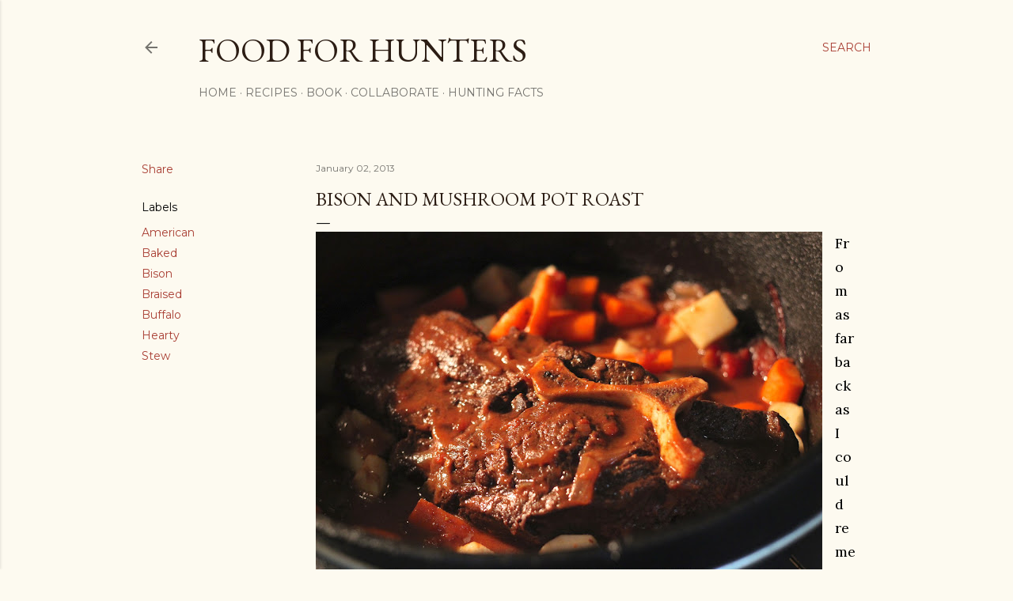

--- FILE ---
content_type: text/html; charset=UTF-8
request_url: https://foodforhunters.blogspot.com/2013/01/bison-and-mushroom-pot-roast.html
body_size: 29175
content:
<!DOCTYPE html>
<html dir='ltr' lang='en'>
<head>
<meta content='width=device-width, initial-scale=1' name='viewport'/>
<title>Bison and Mushroom Pot Roast</title>
<meta content='text/html; charset=UTF-8' http-equiv='Content-Type'/>
<!-- Chrome, Firefox OS and Opera -->
<meta content='#fdfaf0' name='theme-color'/>
<!-- Windows Phone -->
<meta content='#fdfaf0' name='msapplication-navbutton-color'/>
<meta content='blogger' name='generator'/>
<link href='https://foodforhunters.blogspot.com/favicon.ico' rel='icon' type='image/x-icon'/>
<link href='https://foodforhunters.blogspot.com/2013/01/bison-and-mushroom-pot-roast.html' rel='canonical'/>
<link rel="alternate" type="application/atom+xml" title="Food for Hunters - Atom" href="https://foodforhunters.blogspot.com/feeds/posts/default" />
<link rel="alternate" type="application/rss+xml" title="Food for Hunters - RSS" href="https://foodforhunters.blogspot.com/feeds/posts/default?alt=rss" />
<link rel="service.post" type="application/atom+xml" title="Food for Hunters - Atom" href="https://www.blogger.com/feeds/3128650217411098551/posts/default" />

<link rel="alternate" type="application/atom+xml" title="Food for Hunters - Atom" href="https://foodforhunters.blogspot.com/feeds/8707369122836442234/comments/default" />
<!--Can't find substitution for tag [blog.ieCssRetrofitLinks]-->
<link href='https://blogger.googleusercontent.com/img/b/R29vZ2xl/AVvXsEikDHZPP7MCQF7uMwILHYFkvSGVpBrof1KId3pibn0reXzuCOCzSp279mtT8GcD5yUYTqxJxDoABQP5iTTMKmEzDM0bAVomHF6U5_Yfy4b4UTRHaiZH-OToy-UL8vE9PwyxZuiTYyUVl0s/s640/IMG_5114.jpg' rel='image_src'/>
<meta content='https://foodforhunters.blogspot.com/2013/01/bison-and-mushroom-pot-roast.html' property='og:url'/>
<meta content='Bison and Mushroom Pot Roast' property='og:title'/>
<meta content='Food for Hunters is a blog that provides wild game recipes, cooking tips, and information on the outdoors and hunting.' property='og:description'/>
<meta content='https://blogger.googleusercontent.com/img/b/R29vZ2xl/AVvXsEikDHZPP7MCQF7uMwILHYFkvSGVpBrof1KId3pibn0reXzuCOCzSp279mtT8GcD5yUYTqxJxDoABQP5iTTMKmEzDM0bAVomHF6U5_Yfy4b4UTRHaiZH-OToy-UL8vE9PwyxZuiTYyUVl0s/w1200-h630-p-k-no-nu/IMG_5114.jpg' property='og:image'/>
<style type='text/css'>@font-face{font-family:'EB Garamond';font-style:normal;font-weight:400;font-display:swap;src:url(//fonts.gstatic.com/s/ebgaramond/v32/SlGDmQSNjdsmc35JDF1K5E55YMjF_7DPuGi-6_RkCY9_WamXgHlIbvw.woff2)format('woff2');unicode-range:U+0460-052F,U+1C80-1C8A,U+20B4,U+2DE0-2DFF,U+A640-A69F,U+FE2E-FE2F;}@font-face{font-family:'EB Garamond';font-style:normal;font-weight:400;font-display:swap;src:url(//fonts.gstatic.com/s/ebgaramond/v32/SlGDmQSNjdsmc35JDF1K5E55YMjF_7DPuGi-6_RkAI9_WamXgHlIbvw.woff2)format('woff2');unicode-range:U+0301,U+0400-045F,U+0490-0491,U+04B0-04B1,U+2116;}@font-face{font-family:'EB Garamond';font-style:normal;font-weight:400;font-display:swap;src:url(//fonts.gstatic.com/s/ebgaramond/v32/SlGDmQSNjdsmc35JDF1K5E55YMjF_7DPuGi-6_RkCI9_WamXgHlIbvw.woff2)format('woff2');unicode-range:U+1F00-1FFF;}@font-face{font-family:'EB Garamond';font-style:normal;font-weight:400;font-display:swap;src:url(//fonts.gstatic.com/s/ebgaramond/v32/SlGDmQSNjdsmc35JDF1K5E55YMjF_7DPuGi-6_RkB49_WamXgHlIbvw.woff2)format('woff2');unicode-range:U+0370-0377,U+037A-037F,U+0384-038A,U+038C,U+038E-03A1,U+03A3-03FF;}@font-face{font-family:'EB Garamond';font-style:normal;font-weight:400;font-display:swap;src:url(//fonts.gstatic.com/s/ebgaramond/v32/SlGDmQSNjdsmc35JDF1K5E55YMjF_7DPuGi-6_RkC49_WamXgHlIbvw.woff2)format('woff2');unicode-range:U+0102-0103,U+0110-0111,U+0128-0129,U+0168-0169,U+01A0-01A1,U+01AF-01B0,U+0300-0301,U+0303-0304,U+0308-0309,U+0323,U+0329,U+1EA0-1EF9,U+20AB;}@font-face{font-family:'EB Garamond';font-style:normal;font-weight:400;font-display:swap;src:url(//fonts.gstatic.com/s/ebgaramond/v32/SlGDmQSNjdsmc35JDF1K5E55YMjF_7DPuGi-6_RkCo9_WamXgHlIbvw.woff2)format('woff2');unicode-range:U+0100-02BA,U+02BD-02C5,U+02C7-02CC,U+02CE-02D7,U+02DD-02FF,U+0304,U+0308,U+0329,U+1D00-1DBF,U+1E00-1E9F,U+1EF2-1EFF,U+2020,U+20A0-20AB,U+20AD-20C0,U+2113,U+2C60-2C7F,U+A720-A7FF;}@font-face{font-family:'EB Garamond';font-style:normal;font-weight:400;font-display:swap;src:url(//fonts.gstatic.com/s/ebgaramond/v32/SlGDmQSNjdsmc35JDF1K5E55YMjF_7DPuGi-6_RkBI9_WamXgHlI.woff2)format('woff2');unicode-range:U+0000-00FF,U+0131,U+0152-0153,U+02BB-02BC,U+02C6,U+02DA,U+02DC,U+0304,U+0308,U+0329,U+2000-206F,U+20AC,U+2122,U+2191,U+2193,U+2212,U+2215,U+FEFF,U+FFFD;}@font-face{font-family:'Lato';font-style:normal;font-weight:300;font-display:swap;src:url(//fonts.gstatic.com/s/lato/v25/S6u9w4BMUTPHh7USSwaPGQ3q5d0N7w.woff2)format('woff2');unicode-range:U+0100-02BA,U+02BD-02C5,U+02C7-02CC,U+02CE-02D7,U+02DD-02FF,U+0304,U+0308,U+0329,U+1D00-1DBF,U+1E00-1E9F,U+1EF2-1EFF,U+2020,U+20A0-20AB,U+20AD-20C0,U+2113,U+2C60-2C7F,U+A720-A7FF;}@font-face{font-family:'Lato';font-style:normal;font-weight:300;font-display:swap;src:url(//fonts.gstatic.com/s/lato/v25/S6u9w4BMUTPHh7USSwiPGQ3q5d0.woff2)format('woff2');unicode-range:U+0000-00FF,U+0131,U+0152-0153,U+02BB-02BC,U+02C6,U+02DA,U+02DC,U+0304,U+0308,U+0329,U+2000-206F,U+20AC,U+2122,U+2191,U+2193,U+2212,U+2215,U+FEFF,U+FFFD;}@font-face{font-family:'Lato';font-style:normal;font-weight:400;font-display:swap;src:url(//fonts.gstatic.com/s/lato/v25/S6uyw4BMUTPHjxAwXiWtFCfQ7A.woff2)format('woff2');unicode-range:U+0100-02BA,U+02BD-02C5,U+02C7-02CC,U+02CE-02D7,U+02DD-02FF,U+0304,U+0308,U+0329,U+1D00-1DBF,U+1E00-1E9F,U+1EF2-1EFF,U+2020,U+20A0-20AB,U+20AD-20C0,U+2113,U+2C60-2C7F,U+A720-A7FF;}@font-face{font-family:'Lato';font-style:normal;font-weight:400;font-display:swap;src:url(//fonts.gstatic.com/s/lato/v25/S6uyw4BMUTPHjx4wXiWtFCc.woff2)format('woff2');unicode-range:U+0000-00FF,U+0131,U+0152-0153,U+02BB-02BC,U+02C6,U+02DA,U+02DC,U+0304,U+0308,U+0329,U+2000-206F,U+20AC,U+2122,U+2191,U+2193,U+2212,U+2215,U+FEFF,U+FFFD;}@font-face{font-family:'Lato';font-style:normal;font-weight:700;font-display:swap;src:url(//fonts.gstatic.com/s/lato/v25/S6u9w4BMUTPHh6UVSwaPGQ3q5d0N7w.woff2)format('woff2');unicode-range:U+0100-02BA,U+02BD-02C5,U+02C7-02CC,U+02CE-02D7,U+02DD-02FF,U+0304,U+0308,U+0329,U+1D00-1DBF,U+1E00-1E9F,U+1EF2-1EFF,U+2020,U+20A0-20AB,U+20AD-20C0,U+2113,U+2C60-2C7F,U+A720-A7FF;}@font-face{font-family:'Lato';font-style:normal;font-weight:700;font-display:swap;src:url(//fonts.gstatic.com/s/lato/v25/S6u9w4BMUTPHh6UVSwiPGQ3q5d0.woff2)format('woff2');unicode-range:U+0000-00FF,U+0131,U+0152-0153,U+02BB-02BC,U+02C6,U+02DA,U+02DC,U+0304,U+0308,U+0329,U+2000-206F,U+20AC,U+2122,U+2191,U+2193,U+2212,U+2215,U+FEFF,U+FFFD;}@font-face{font-family:'Lora';font-style:normal;font-weight:400;font-display:swap;src:url(//fonts.gstatic.com/s/lora/v37/0QI6MX1D_JOuGQbT0gvTJPa787weuxJMkq18ndeYxZ2JTg.woff2)format('woff2');unicode-range:U+0460-052F,U+1C80-1C8A,U+20B4,U+2DE0-2DFF,U+A640-A69F,U+FE2E-FE2F;}@font-face{font-family:'Lora';font-style:normal;font-weight:400;font-display:swap;src:url(//fonts.gstatic.com/s/lora/v37/0QI6MX1D_JOuGQbT0gvTJPa787weuxJFkq18ndeYxZ2JTg.woff2)format('woff2');unicode-range:U+0301,U+0400-045F,U+0490-0491,U+04B0-04B1,U+2116;}@font-face{font-family:'Lora';font-style:normal;font-weight:400;font-display:swap;src:url(//fonts.gstatic.com/s/lora/v37/0QI6MX1D_JOuGQbT0gvTJPa787weuxI9kq18ndeYxZ2JTg.woff2)format('woff2');unicode-range:U+0302-0303,U+0305,U+0307-0308,U+0310,U+0312,U+0315,U+031A,U+0326-0327,U+032C,U+032F-0330,U+0332-0333,U+0338,U+033A,U+0346,U+034D,U+0391-03A1,U+03A3-03A9,U+03B1-03C9,U+03D1,U+03D5-03D6,U+03F0-03F1,U+03F4-03F5,U+2016-2017,U+2034-2038,U+203C,U+2040,U+2043,U+2047,U+2050,U+2057,U+205F,U+2070-2071,U+2074-208E,U+2090-209C,U+20D0-20DC,U+20E1,U+20E5-20EF,U+2100-2112,U+2114-2115,U+2117-2121,U+2123-214F,U+2190,U+2192,U+2194-21AE,U+21B0-21E5,U+21F1-21F2,U+21F4-2211,U+2213-2214,U+2216-22FF,U+2308-230B,U+2310,U+2319,U+231C-2321,U+2336-237A,U+237C,U+2395,U+239B-23B7,U+23D0,U+23DC-23E1,U+2474-2475,U+25AF,U+25B3,U+25B7,U+25BD,U+25C1,U+25CA,U+25CC,U+25FB,U+266D-266F,U+27C0-27FF,U+2900-2AFF,U+2B0E-2B11,U+2B30-2B4C,U+2BFE,U+3030,U+FF5B,U+FF5D,U+1D400-1D7FF,U+1EE00-1EEFF;}@font-face{font-family:'Lora';font-style:normal;font-weight:400;font-display:swap;src:url(//fonts.gstatic.com/s/lora/v37/0QI6MX1D_JOuGQbT0gvTJPa787weuxIvkq18ndeYxZ2JTg.woff2)format('woff2');unicode-range:U+0001-000C,U+000E-001F,U+007F-009F,U+20DD-20E0,U+20E2-20E4,U+2150-218F,U+2190,U+2192,U+2194-2199,U+21AF,U+21E6-21F0,U+21F3,U+2218-2219,U+2299,U+22C4-22C6,U+2300-243F,U+2440-244A,U+2460-24FF,U+25A0-27BF,U+2800-28FF,U+2921-2922,U+2981,U+29BF,U+29EB,U+2B00-2BFF,U+4DC0-4DFF,U+FFF9-FFFB,U+10140-1018E,U+10190-1019C,U+101A0,U+101D0-101FD,U+102E0-102FB,U+10E60-10E7E,U+1D2C0-1D2D3,U+1D2E0-1D37F,U+1F000-1F0FF,U+1F100-1F1AD,U+1F1E6-1F1FF,U+1F30D-1F30F,U+1F315,U+1F31C,U+1F31E,U+1F320-1F32C,U+1F336,U+1F378,U+1F37D,U+1F382,U+1F393-1F39F,U+1F3A7-1F3A8,U+1F3AC-1F3AF,U+1F3C2,U+1F3C4-1F3C6,U+1F3CA-1F3CE,U+1F3D4-1F3E0,U+1F3ED,U+1F3F1-1F3F3,U+1F3F5-1F3F7,U+1F408,U+1F415,U+1F41F,U+1F426,U+1F43F,U+1F441-1F442,U+1F444,U+1F446-1F449,U+1F44C-1F44E,U+1F453,U+1F46A,U+1F47D,U+1F4A3,U+1F4B0,U+1F4B3,U+1F4B9,U+1F4BB,U+1F4BF,U+1F4C8-1F4CB,U+1F4D6,U+1F4DA,U+1F4DF,U+1F4E3-1F4E6,U+1F4EA-1F4ED,U+1F4F7,U+1F4F9-1F4FB,U+1F4FD-1F4FE,U+1F503,U+1F507-1F50B,U+1F50D,U+1F512-1F513,U+1F53E-1F54A,U+1F54F-1F5FA,U+1F610,U+1F650-1F67F,U+1F687,U+1F68D,U+1F691,U+1F694,U+1F698,U+1F6AD,U+1F6B2,U+1F6B9-1F6BA,U+1F6BC,U+1F6C6-1F6CF,U+1F6D3-1F6D7,U+1F6E0-1F6EA,U+1F6F0-1F6F3,U+1F6F7-1F6FC,U+1F700-1F7FF,U+1F800-1F80B,U+1F810-1F847,U+1F850-1F859,U+1F860-1F887,U+1F890-1F8AD,U+1F8B0-1F8BB,U+1F8C0-1F8C1,U+1F900-1F90B,U+1F93B,U+1F946,U+1F984,U+1F996,U+1F9E9,U+1FA00-1FA6F,U+1FA70-1FA7C,U+1FA80-1FA89,U+1FA8F-1FAC6,U+1FACE-1FADC,U+1FADF-1FAE9,U+1FAF0-1FAF8,U+1FB00-1FBFF;}@font-face{font-family:'Lora';font-style:normal;font-weight:400;font-display:swap;src:url(//fonts.gstatic.com/s/lora/v37/0QI6MX1D_JOuGQbT0gvTJPa787weuxJOkq18ndeYxZ2JTg.woff2)format('woff2');unicode-range:U+0102-0103,U+0110-0111,U+0128-0129,U+0168-0169,U+01A0-01A1,U+01AF-01B0,U+0300-0301,U+0303-0304,U+0308-0309,U+0323,U+0329,U+1EA0-1EF9,U+20AB;}@font-face{font-family:'Lora';font-style:normal;font-weight:400;font-display:swap;src:url(//fonts.gstatic.com/s/lora/v37/0QI6MX1D_JOuGQbT0gvTJPa787weuxJPkq18ndeYxZ2JTg.woff2)format('woff2');unicode-range:U+0100-02BA,U+02BD-02C5,U+02C7-02CC,U+02CE-02D7,U+02DD-02FF,U+0304,U+0308,U+0329,U+1D00-1DBF,U+1E00-1E9F,U+1EF2-1EFF,U+2020,U+20A0-20AB,U+20AD-20C0,U+2113,U+2C60-2C7F,U+A720-A7FF;}@font-face{font-family:'Lora';font-style:normal;font-weight:400;font-display:swap;src:url(//fonts.gstatic.com/s/lora/v37/0QI6MX1D_JOuGQbT0gvTJPa787weuxJBkq18ndeYxZ0.woff2)format('woff2');unicode-range:U+0000-00FF,U+0131,U+0152-0153,U+02BB-02BC,U+02C6,U+02DA,U+02DC,U+0304,U+0308,U+0329,U+2000-206F,U+20AC,U+2122,U+2191,U+2193,U+2212,U+2215,U+FEFF,U+FFFD;}@font-face{font-family:'Montserrat';font-style:normal;font-weight:400;font-display:swap;src:url(//fonts.gstatic.com/s/montserrat/v31/JTUSjIg1_i6t8kCHKm459WRhyyTh89ZNpQ.woff2)format('woff2');unicode-range:U+0460-052F,U+1C80-1C8A,U+20B4,U+2DE0-2DFF,U+A640-A69F,U+FE2E-FE2F;}@font-face{font-family:'Montserrat';font-style:normal;font-weight:400;font-display:swap;src:url(//fonts.gstatic.com/s/montserrat/v31/JTUSjIg1_i6t8kCHKm459W1hyyTh89ZNpQ.woff2)format('woff2');unicode-range:U+0301,U+0400-045F,U+0490-0491,U+04B0-04B1,U+2116;}@font-face{font-family:'Montserrat';font-style:normal;font-weight:400;font-display:swap;src:url(//fonts.gstatic.com/s/montserrat/v31/JTUSjIg1_i6t8kCHKm459WZhyyTh89ZNpQ.woff2)format('woff2');unicode-range:U+0102-0103,U+0110-0111,U+0128-0129,U+0168-0169,U+01A0-01A1,U+01AF-01B0,U+0300-0301,U+0303-0304,U+0308-0309,U+0323,U+0329,U+1EA0-1EF9,U+20AB;}@font-face{font-family:'Montserrat';font-style:normal;font-weight:400;font-display:swap;src:url(//fonts.gstatic.com/s/montserrat/v31/JTUSjIg1_i6t8kCHKm459WdhyyTh89ZNpQ.woff2)format('woff2');unicode-range:U+0100-02BA,U+02BD-02C5,U+02C7-02CC,U+02CE-02D7,U+02DD-02FF,U+0304,U+0308,U+0329,U+1D00-1DBF,U+1E00-1E9F,U+1EF2-1EFF,U+2020,U+20A0-20AB,U+20AD-20C0,U+2113,U+2C60-2C7F,U+A720-A7FF;}@font-face{font-family:'Montserrat';font-style:normal;font-weight:400;font-display:swap;src:url(//fonts.gstatic.com/s/montserrat/v31/JTUSjIg1_i6t8kCHKm459WlhyyTh89Y.woff2)format('woff2');unicode-range:U+0000-00FF,U+0131,U+0152-0153,U+02BB-02BC,U+02C6,U+02DA,U+02DC,U+0304,U+0308,U+0329,U+2000-206F,U+20AC,U+2122,U+2191,U+2193,U+2212,U+2215,U+FEFF,U+FFFD;}@font-face{font-family:'Montserrat';font-style:normal;font-weight:700;font-display:swap;src:url(//fonts.gstatic.com/s/montserrat/v31/JTUSjIg1_i6t8kCHKm459WRhyyTh89ZNpQ.woff2)format('woff2');unicode-range:U+0460-052F,U+1C80-1C8A,U+20B4,U+2DE0-2DFF,U+A640-A69F,U+FE2E-FE2F;}@font-face{font-family:'Montserrat';font-style:normal;font-weight:700;font-display:swap;src:url(//fonts.gstatic.com/s/montserrat/v31/JTUSjIg1_i6t8kCHKm459W1hyyTh89ZNpQ.woff2)format('woff2');unicode-range:U+0301,U+0400-045F,U+0490-0491,U+04B0-04B1,U+2116;}@font-face{font-family:'Montserrat';font-style:normal;font-weight:700;font-display:swap;src:url(//fonts.gstatic.com/s/montserrat/v31/JTUSjIg1_i6t8kCHKm459WZhyyTh89ZNpQ.woff2)format('woff2');unicode-range:U+0102-0103,U+0110-0111,U+0128-0129,U+0168-0169,U+01A0-01A1,U+01AF-01B0,U+0300-0301,U+0303-0304,U+0308-0309,U+0323,U+0329,U+1EA0-1EF9,U+20AB;}@font-face{font-family:'Montserrat';font-style:normal;font-weight:700;font-display:swap;src:url(//fonts.gstatic.com/s/montserrat/v31/JTUSjIg1_i6t8kCHKm459WdhyyTh89ZNpQ.woff2)format('woff2');unicode-range:U+0100-02BA,U+02BD-02C5,U+02C7-02CC,U+02CE-02D7,U+02DD-02FF,U+0304,U+0308,U+0329,U+1D00-1DBF,U+1E00-1E9F,U+1EF2-1EFF,U+2020,U+20A0-20AB,U+20AD-20C0,U+2113,U+2C60-2C7F,U+A720-A7FF;}@font-face{font-family:'Montserrat';font-style:normal;font-weight:700;font-display:swap;src:url(//fonts.gstatic.com/s/montserrat/v31/JTUSjIg1_i6t8kCHKm459WlhyyTh89Y.woff2)format('woff2');unicode-range:U+0000-00FF,U+0131,U+0152-0153,U+02BB-02BC,U+02C6,U+02DA,U+02DC,U+0304,U+0308,U+0329,U+2000-206F,U+20AC,U+2122,U+2191,U+2193,U+2212,U+2215,U+FEFF,U+FFFD;}</style>
<style id='page-skin-1' type='text/css'><!--
/*! normalize.css v3.0.1 | MIT License | git.io/normalize */html{font-family:sans-serif;-ms-text-size-adjust:100%;-webkit-text-size-adjust:100%}body{margin:0}article,aside,details,figcaption,figure,footer,header,hgroup,main,nav,section,summary{display:block}audio,canvas,progress,video{display:inline-block;vertical-align:baseline}audio:not([controls]){display:none;height:0}[hidden],template{display:none}a{background:transparent}a:active,a:hover{outline:0}abbr[title]{border-bottom:1px dotted}b,strong{font-weight:bold}dfn{font-style:italic}h1{font-size:2em;margin:.67em 0}mark{background:#ff0;color:#000}small{font-size:80%}sub,sup{font-size:75%;line-height:0;position:relative;vertical-align:baseline}sup{top:-0.5em}sub{bottom:-0.25em}img{border:0}svg:not(:root){overflow:hidden}figure{margin:1em 40px}hr{-moz-box-sizing:content-box;box-sizing:content-box;height:0}pre{overflow:auto}code,kbd,pre,samp{font-family:monospace,monospace;font-size:1em}button,input,optgroup,select,textarea{color:inherit;font:inherit;margin:0}button{overflow:visible}button,select{text-transform:none}button,html input[type="button"],input[type="reset"],input[type="submit"]{-webkit-appearance:button;cursor:pointer}button[disabled],html input[disabled]{cursor:default}button::-moz-focus-inner,input::-moz-focus-inner{border:0;padding:0}input{line-height:normal}input[type="checkbox"],input[type="radio"]{box-sizing:border-box;padding:0}input[type="number"]::-webkit-inner-spin-button,input[type="number"]::-webkit-outer-spin-button{height:auto}input[type="search"]{-webkit-appearance:textfield;-moz-box-sizing:content-box;-webkit-box-sizing:content-box;box-sizing:content-box}input[type="search"]::-webkit-search-cancel-button,input[type="search"]::-webkit-search-decoration{-webkit-appearance:none}fieldset{border:1px solid #c0c0c0;margin:0 2px;padding:.35em .625em .75em}legend{border:0;padding:0}textarea{overflow:auto}optgroup{font-weight:bold}table{border-collapse:collapse;border-spacing:0}td,th{padding:0}
/*!************************************************
* Blogger Template Style
* Name: Soho
**************************************************/
body{
overflow-wrap:break-word;
word-break:break-word;
word-wrap:break-word
}
.hidden{
display:none
}
.invisible{
visibility:hidden
}
.container::after,.float-container::after{
clear:both;
content:'';
display:table
}
.clearboth{
clear:both
}
#comments .comment .comment-actions,.subscribe-popup .FollowByEmail .follow-by-email-submit{
background:0 0;
border:0;
box-shadow:none;
color:#a93e33;
cursor:pointer;
font-size:14px;
font-weight:700;
outline:0;
text-decoration:none;
text-transform:uppercase;
width:auto
}
.dim-overlay{
background-color:rgba(0,0,0,.54);
height:100vh;
left:0;
position:fixed;
top:0;
width:100%
}
#sharing-dim-overlay{
background-color:transparent
}
input::-ms-clear{
display:none
}
.blogger-logo,.svg-icon-24.blogger-logo{
fill:#ff9800;
opacity:1
}
.loading-spinner-large{
-webkit-animation:mspin-rotate 1.568s infinite linear;
animation:mspin-rotate 1.568s infinite linear;
height:48px;
overflow:hidden;
position:absolute;
width:48px;
z-index:200
}
.loading-spinner-large>div{
-webkit-animation:mspin-revrot 5332ms infinite steps(4);
animation:mspin-revrot 5332ms infinite steps(4)
}
.loading-spinner-large>div>div{
-webkit-animation:mspin-singlecolor-large-film 1333ms infinite steps(81);
animation:mspin-singlecolor-large-film 1333ms infinite steps(81);
background-size:100%;
height:48px;
width:3888px
}
.mspin-black-large>div>div,.mspin-grey_54-large>div>div{
background-image:url(https://www.blogblog.com/indie/mspin_black_large.svg)
}
.mspin-white-large>div>div{
background-image:url(https://www.blogblog.com/indie/mspin_white_large.svg)
}
.mspin-grey_54-large{
opacity:.54
}
@-webkit-keyframes mspin-singlecolor-large-film{
from{
-webkit-transform:translateX(0);
transform:translateX(0)
}
to{
-webkit-transform:translateX(-3888px);
transform:translateX(-3888px)
}
}
@keyframes mspin-singlecolor-large-film{
from{
-webkit-transform:translateX(0);
transform:translateX(0)
}
to{
-webkit-transform:translateX(-3888px);
transform:translateX(-3888px)
}
}
@-webkit-keyframes mspin-rotate{
from{
-webkit-transform:rotate(0);
transform:rotate(0)
}
to{
-webkit-transform:rotate(360deg);
transform:rotate(360deg)
}
}
@keyframes mspin-rotate{
from{
-webkit-transform:rotate(0);
transform:rotate(0)
}
to{
-webkit-transform:rotate(360deg);
transform:rotate(360deg)
}
}
@-webkit-keyframes mspin-revrot{
from{
-webkit-transform:rotate(0);
transform:rotate(0)
}
to{
-webkit-transform:rotate(-360deg);
transform:rotate(-360deg)
}
}
@keyframes mspin-revrot{
from{
-webkit-transform:rotate(0);
transform:rotate(0)
}
to{
-webkit-transform:rotate(-360deg);
transform:rotate(-360deg)
}
}
.skip-navigation{
background-color:#fff;
box-sizing:border-box;
color:#000;
display:block;
height:0;
left:0;
line-height:50px;
overflow:hidden;
padding-top:0;
position:fixed;
text-align:center;
top:0;
-webkit-transition:box-shadow .3s,height .3s,padding-top .3s;
transition:box-shadow .3s,height .3s,padding-top .3s;
width:100%;
z-index:900
}
.skip-navigation:focus{
box-shadow:0 4px 5px 0 rgba(0,0,0,.14),0 1px 10px 0 rgba(0,0,0,.12),0 2px 4px -1px rgba(0,0,0,.2);
height:50px
}
#main{
outline:0
}
.main-heading{
position:absolute;
clip:rect(1px,1px,1px,1px);
padding:0;
border:0;
height:1px;
width:1px;
overflow:hidden
}
.Attribution{
margin-top:1em;
text-align:center
}
.Attribution .blogger img,.Attribution .blogger svg{
vertical-align:bottom
}
.Attribution .blogger img{
margin-right:.5em
}
.Attribution div{
line-height:24px;
margin-top:.5em
}
.Attribution .copyright,.Attribution .image-attribution{
font-size:.7em;
margin-top:1.5em
}
.BLOG_mobile_video_class{
display:none
}
.bg-photo{
background-attachment:scroll!important
}
body .CSS_LIGHTBOX{
z-index:900
}
.extendable .show-less,.extendable .show-more{
border-color:#a93e33;
color:#a93e33;
margin-top:8px
}
.extendable .show-less.hidden,.extendable .show-more.hidden{
display:none
}
.inline-ad{
display:none;
max-width:100%;
overflow:hidden
}
.adsbygoogle{
display:block
}
#cookieChoiceInfo{
bottom:0;
top:auto
}
iframe.b-hbp-video{
border:0
}
.post-body img{
max-width:100%
}
.post-body iframe{
max-width:100%
}
.post-body a[imageanchor="1"]{
display:inline-block
}
.byline{
margin-right:1em
}
.byline:last-child{
margin-right:0
}
.link-copied-dialog{
max-width:520px;
outline:0
}
.link-copied-dialog .modal-dialog-buttons{
margin-top:8px
}
.link-copied-dialog .goog-buttonset-default{
background:0 0;
border:0
}
.link-copied-dialog .goog-buttonset-default:focus{
outline:0
}
.paging-control-container{
margin-bottom:16px
}
.paging-control-container .paging-control{
display:inline-block
}
.paging-control-container .comment-range-text::after,.paging-control-container .paging-control{
color:#a93e33
}
.paging-control-container .comment-range-text,.paging-control-container .paging-control{
margin-right:8px
}
.paging-control-container .comment-range-text::after,.paging-control-container .paging-control::after{
content:'\00B7';
cursor:default;
padding-left:8px;
pointer-events:none
}
.paging-control-container .comment-range-text:last-child::after,.paging-control-container .paging-control:last-child::after{
content:none
}
.byline.reactions iframe{
height:20px
}
.b-notification{
color:#000;
background-color:#fff;
border-bottom:solid 1px #000;
box-sizing:border-box;
padding:16px 32px;
text-align:center
}
.b-notification.visible{
-webkit-transition:margin-top .3s cubic-bezier(.4,0,.2,1);
transition:margin-top .3s cubic-bezier(.4,0,.2,1)
}
.b-notification.invisible{
position:absolute
}
.b-notification-close{
position:absolute;
right:8px;
top:8px
}
.no-posts-message{
line-height:40px;
text-align:center
}
@media screen and (max-width:1162px){
body.item-view .post-body a[imageanchor="1"][style*="float: left;"],body.item-view .post-body a[imageanchor="1"][style*="float: right;"]{
float:none!important;
clear:none!important
}
body.item-view .post-body a[imageanchor="1"] img{
display:block;
height:auto;
margin:0 auto
}
body.item-view .post-body>.separator:first-child>a[imageanchor="1"]:first-child{
margin-top:20px
}
.post-body a[imageanchor]{
display:block
}
body.item-view .post-body a[imageanchor="1"]{
margin-left:0!important;
margin-right:0!important
}
body.item-view .post-body a[imageanchor="1"]+a[imageanchor="1"]{
margin-top:16px
}
}
.item-control{
display:none
}
#comments{
border-top:1px dashed rgba(0,0,0,.54);
margin-top:20px;
padding:20px
}
#comments .comment-thread ol{
margin:0;
padding-left:0;
padding-left:0
}
#comments .comment .comment-replybox-single,#comments .comment-thread .comment-replies{
margin-left:60px
}
#comments .comment-thread .thread-count{
display:none
}
#comments .comment{
list-style-type:none;
padding:0 0 30px;
position:relative
}
#comments .comment .comment{
padding-bottom:8px
}
.comment .avatar-image-container{
position:absolute
}
.comment .avatar-image-container img{
border-radius:50%
}
.avatar-image-container svg,.comment .avatar-image-container .avatar-icon{
border-radius:50%;
border:solid 1px #000000;
box-sizing:border-box;
fill:#000000;
height:35px;
margin:0;
padding:7px;
width:35px
}
.comment .comment-block{
margin-top:10px;
margin-left:60px;
padding-bottom:0
}
#comments .comment-author-header-wrapper{
margin-left:40px
}
#comments .comment .thread-expanded .comment-block{
padding-bottom:20px
}
#comments .comment .comment-header .user,#comments .comment .comment-header .user a{
color:#000000;
font-style:normal;
font-weight:700
}
#comments .comment .comment-actions{
bottom:0;
margin-bottom:15px;
position:absolute
}
#comments .comment .comment-actions>*{
margin-right:8px
}
#comments .comment .comment-header .datetime{
bottom:0;
color:rgba(0, 0, 0, 0.54);
display:inline-block;
font-size:13px;
font-style:italic;
margin-left:8px
}
#comments .comment .comment-footer .comment-timestamp a,#comments .comment .comment-header .datetime a{
color:rgba(0, 0, 0, 0.54)
}
#comments .comment .comment-content,.comment .comment-body{
margin-top:12px;
word-break:break-word
}
.comment-body{
margin-bottom:12px
}
#comments.embed[data-num-comments="0"]{
border:0;
margin-top:0;
padding-top:0
}
#comments.embed[data-num-comments="0"] #comment-post-message,#comments.embed[data-num-comments="0"] div.comment-form>p,#comments.embed[data-num-comments="0"] p.comment-footer{
display:none
}
#comment-editor-src{
display:none
}
.comments .comments-content .loadmore.loaded{
max-height:0;
opacity:0;
overflow:hidden
}
.extendable .remaining-items{
height:0;
overflow:hidden;
-webkit-transition:height .3s cubic-bezier(.4,0,.2,1);
transition:height .3s cubic-bezier(.4,0,.2,1)
}
.extendable .remaining-items.expanded{
height:auto
}
.svg-icon-24,.svg-icon-24-button{
cursor:pointer;
height:24px;
width:24px;
min-width:24px
}
.touch-icon{
margin:-12px;
padding:12px
}
.touch-icon:active,.touch-icon:focus{
background-color:rgba(153,153,153,.4);
border-radius:50%
}
svg:not(:root).touch-icon{
overflow:visible
}
html[dir=rtl] .rtl-reversible-icon{
-webkit-transform:scaleX(-1);
-ms-transform:scaleX(-1);
transform:scaleX(-1)
}
.svg-icon-24-button,.touch-icon-button{
background:0 0;
border:0;
margin:0;
outline:0;
padding:0
}
.touch-icon-button .touch-icon:active,.touch-icon-button .touch-icon:focus{
background-color:transparent
}
.touch-icon-button:active .touch-icon,.touch-icon-button:focus .touch-icon{
background-color:rgba(153,153,153,.4);
border-radius:50%
}
.Profile .default-avatar-wrapper .avatar-icon{
border-radius:50%;
border:solid 1px #000000;
box-sizing:border-box;
fill:#000000;
margin:0
}
.Profile .individual .default-avatar-wrapper .avatar-icon{
padding:25px
}
.Profile .individual .avatar-icon,.Profile .individual .profile-img{
height:120px;
width:120px
}
.Profile .team .default-avatar-wrapper .avatar-icon{
padding:8px
}
.Profile .team .avatar-icon,.Profile .team .default-avatar-wrapper,.Profile .team .profile-img{
height:40px;
width:40px
}
.snippet-container{
margin:0;
position:relative;
overflow:hidden
}
.snippet-fade{
bottom:0;
box-sizing:border-box;
position:absolute;
width:96px
}
.snippet-fade{
right:0
}
.snippet-fade:after{
content:'\2026'
}
.snippet-fade:after{
float:right
}
.centered-top-container.sticky{
left:0;
position:fixed;
right:0;
top:0;
width:auto;
z-index:50;
-webkit-transition-property:opacity,-webkit-transform;
transition-property:opacity,-webkit-transform;
transition-property:transform,opacity;
transition-property:transform,opacity,-webkit-transform;
-webkit-transition-duration:.2s;
transition-duration:.2s;
-webkit-transition-timing-function:cubic-bezier(.4,0,.2,1);
transition-timing-function:cubic-bezier(.4,0,.2,1)
}
.centered-top-placeholder{
display:none
}
.collapsed-header .centered-top-placeholder{
display:block
}
.centered-top-container .Header .replaced h1,.centered-top-placeholder .Header .replaced h1{
display:none
}
.centered-top-container.sticky .Header .replaced h1{
display:block
}
.centered-top-container.sticky .Header .header-widget{
background:0 0
}
.centered-top-container.sticky .Header .header-image-wrapper{
display:none
}
.centered-top-container img,.centered-top-placeholder img{
max-width:100%
}
.collapsible{
-webkit-transition:height .3s cubic-bezier(.4,0,.2,1);
transition:height .3s cubic-bezier(.4,0,.2,1)
}
.collapsible,.collapsible>summary{
display:block;
overflow:hidden
}
.collapsible>:not(summary){
display:none
}
.collapsible[open]>:not(summary){
display:block
}
.collapsible:focus,.collapsible>summary:focus{
outline:0
}
.collapsible>summary{
cursor:pointer;
display:block;
padding:0
}
.collapsible:focus>summary,.collapsible>summary:focus{
background-color:transparent
}
.collapsible>summary::-webkit-details-marker{
display:none
}
.collapsible-title{
-webkit-box-align:center;
-webkit-align-items:center;
-ms-flex-align:center;
align-items:center;
display:-webkit-box;
display:-webkit-flex;
display:-ms-flexbox;
display:flex
}
.collapsible-title .title{
-webkit-box-flex:1;
-webkit-flex:1 1 auto;
-ms-flex:1 1 auto;
flex:1 1 auto;
-webkit-box-ordinal-group:1;
-webkit-order:0;
-ms-flex-order:0;
order:0;
overflow:hidden;
text-overflow:ellipsis;
white-space:nowrap
}
.collapsible-title .chevron-down,.collapsible[open] .collapsible-title .chevron-up{
display:block
}
.collapsible-title .chevron-up,.collapsible[open] .collapsible-title .chevron-down{
display:none
}
.flat-button{
cursor:pointer;
display:inline-block;
font-weight:700;
text-transform:uppercase;
border-radius:2px;
padding:8px;
margin:-8px
}
.flat-icon-button{
background:0 0;
border:0;
margin:0;
outline:0;
padding:0;
margin:-12px;
padding:12px;
cursor:pointer;
box-sizing:content-box;
display:inline-block;
line-height:0
}
.flat-icon-button,.flat-icon-button .splash-wrapper{
border-radius:50%
}
.flat-icon-button .splash.animate{
-webkit-animation-duration:.3s;
animation-duration:.3s
}
.overflowable-container{
max-height:28px;
overflow:hidden;
position:relative
}
.overflow-button{
cursor:pointer
}
#overflowable-dim-overlay{
background:0 0
}
.overflow-popup{
box-shadow:0 2px 2px 0 rgba(0,0,0,.14),0 3px 1px -2px rgba(0,0,0,.2),0 1px 5px 0 rgba(0,0,0,.12);
background-color:#fdfaf0;
left:0;
max-width:calc(100% - 32px);
position:absolute;
top:0;
visibility:hidden;
z-index:101
}
.overflow-popup ul{
list-style:none
}
.overflow-popup .tabs li,.overflow-popup li{
display:block;
height:auto
}
.overflow-popup .tabs li{
padding-left:0;
padding-right:0
}
.overflow-button.hidden,.overflow-popup .tabs li.hidden,.overflow-popup li.hidden{
display:none
}
.search{
display:-webkit-box;
display:-webkit-flex;
display:-ms-flexbox;
display:flex;
line-height:24px;
width:24px
}
.search.focused{
width:100%
}
.search.focused .section{
width:100%
}
.search form{
z-index:101
}
.search h3{
display:none
}
.search form{
display:-webkit-box;
display:-webkit-flex;
display:-ms-flexbox;
display:flex;
-webkit-box-flex:1;
-webkit-flex:1 0 0;
-ms-flex:1 0 0px;
flex:1 0 0;
border-bottom:solid 1px transparent;
padding-bottom:8px
}
.search form>*{
display:none
}
.search.focused form>*{
display:block
}
.search .search-input label{
display:none
}
.centered-top-placeholder.cloned .search form{
z-index:30
}
.search.focused form{
border-color:rgba(0, 0, 0, 0.54);
position:relative;
width:auto
}
.collapsed-header .centered-top-container .search.focused form{
border-bottom-color:transparent
}
.search-expand{
-webkit-box-flex:0;
-webkit-flex:0 0 auto;
-ms-flex:0 0 auto;
flex:0 0 auto
}
.search-expand-text{
display:none
}
.search-close{
display:inline;
vertical-align:middle
}
.search-input{
-webkit-box-flex:1;
-webkit-flex:1 0 1px;
-ms-flex:1 0 1px;
flex:1 0 1px
}
.search-input input{
background:0 0;
border:0;
box-sizing:border-box;
color:rgba(0, 0, 0, 0.54);
display:inline-block;
outline:0;
width:calc(100% - 48px)
}
.search-input input.no-cursor{
color:transparent;
text-shadow:0 0 0 rgba(0, 0, 0, 0.54)
}
.collapsed-header .centered-top-container .search-action,.collapsed-header .centered-top-container .search-input input{
color:rgba(0, 0, 0, 0.54)
}
.collapsed-header .centered-top-container .search-input input.no-cursor{
color:transparent;
text-shadow:0 0 0 rgba(0, 0, 0, 0.54)
}
.collapsed-header .centered-top-container .search-input input.no-cursor:focus,.search-input input.no-cursor:focus{
outline:0
}
.search-focused>*{
visibility:hidden
}
.search-focused .search,.search-focused .search-icon{
visibility:visible
}
.search.focused .search-action{
display:block
}
.search.focused .search-action:disabled{
opacity:.3
}
.widget.Sharing .sharing-button{
display:none
}
.widget.Sharing .sharing-buttons li{
padding:0
}
.widget.Sharing .sharing-buttons li span{
display:none
}
.post-share-buttons{
position:relative
}
.centered-bottom .share-buttons .svg-icon-24,.share-buttons .svg-icon-24{
fill:#000000
}
.sharing-open.touch-icon-button:active .touch-icon,.sharing-open.touch-icon-button:focus .touch-icon{
background-color:transparent
}
.share-buttons{
background-color:#fdfaf0;
border-radius:2px;
box-shadow:0 2px 2px 0 rgba(0,0,0,.14),0 3px 1px -2px rgba(0,0,0,.2),0 1px 5px 0 rgba(0,0,0,.12);
color:#000000;
list-style:none;
margin:0;
padding:8px 0;
position:absolute;
top:-11px;
min-width:200px;
z-index:101
}
.share-buttons.hidden{
display:none
}
.sharing-button{
background:0 0;
border:0;
margin:0;
outline:0;
padding:0;
cursor:pointer
}
.share-buttons li{
margin:0;
height:48px
}
.share-buttons li:last-child{
margin-bottom:0
}
.share-buttons li .sharing-platform-button{
box-sizing:border-box;
cursor:pointer;
display:block;
height:100%;
margin-bottom:0;
padding:0 16px;
position:relative;
width:100%
}
.share-buttons li .sharing-platform-button:focus,.share-buttons li .sharing-platform-button:hover{
background-color:rgba(128,128,128,.1);
outline:0
}
.share-buttons li svg[class*=" sharing-"],.share-buttons li svg[class^=sharing-]{
position:absolute;
top:10px
}
.share-buttons li span.sharing-platform-button{
position:relative;
top:0
}
.share-buttons li .platform-sharing-text{
display:block;
font-size:16px;
line-height:48px;
white-space:nowrap
}
.share-buttons li .platform-sharing-text{
margin-left:56px
}
.sidebar-container{
background-color:#f7f7f7;
max-width:310px;
overflow-y:auto;
-webkit-transition-property:-webkit-transform;
transition-property:-webkit-transform;
transition-property:transform;
transition-property:transform,-webkit-transform;
-webkit-transition-duration:.3s;
transition-duration:.3s;
-webkit-transition-timing-function:cubic-bezier(0,0,.2,1);
transition-timing-function:cubic-bezier(0,0,.2,1);
width:310px;
z-index:101;
-webkit-overflow-scrolling:touch
}
.sidebar-container .navigation{
line-height:0;
padding:16px
}
.sidebar-container .sidebar-back{
cursor:pointer
}
.sidebar-container .widget{
background:0 0;
margin:0 16px;
padding:16px 0
}
.sidebar-container .widget .title{
color:rgba(0, 0, 0, 0.54);
margin:0
}
.sidebar-container .widget ul{
list-style:none;
margin:0;
padding:0
}
.sidebar-container .widget ul ul{
margin-left:1em
}
.sidebar-container .widget li{
font-size:16px;
line-height:normal
}
.sidebar-container .widget+.widget{
border-top:1px dashed rgba(0, 0, 0, 0.54)
}
.BlogArchive li{
margin:16px 0
}
.BlogArchive li:last-child{
margin-bottom:0
}
.Label li a{
display:inline-block
}
.BlogArchive .post-count,.Label .label-count{
float:right;
margin-left:.25em
}
.BlogArchive .post-count::before,.Label .label-count::before{
content:'('
}
.BlogArchive .post-count::after,.Label .label-count::after{
content:')'
}
.widget.Translate .skiptranslate>div{
display:block!important
}
.widget.Profile .profile-link{
display:-webkit-box;
display:-webkit-flex;
display:-ms-flexbox;
display:flex
}
.widget.Profile .team-member .default-avatar-wrapper,.widget.Profile .team-member .profile-img{
-webkit-box-flex:0;
-webkit-flex:0 0 auto;
-ms-flex:0 0 auto;
flex:0 0 auto;
margin-right:1em
}
.widget.Profile .individual .profile-link{
-webkit-box-orient:vertical;
-webkit-box-direction:normal;
-webkit-flex-direction:column;
-ms-flex-direction:column;
flex-direction:column
}
.widget.Profile .team .profile-link .profile-name{
-webkit-align-self:center;
-ms-flex-item-align:center;
-ms-grid-row-align:center;
align-self:center;
display:block;
-webkit-box-flex:1;
-webkit-flex:1 1 auto;
-ms-flex:1 1 auto;
flex:1 1 auto
}
.dim-overlay{
background-color:rgba(0,0,0,.54);
z-index:100
}
body.sidebar-visible{
overflow-y:hidden
}
@media screen and (max-width:1465px){
.sidebar-container{
bottom:0;
position:fixed;
top:0;
left:0;
right:auto
}
.sidebar-container.sidebar-invisible{
-webkit-transition-timing-function:cubic-bezier(.4,0,.6,1);
transition-timing-function:cubic-bezier(.4,0,.6,1)
}
html[dir=ltr] .sidebar-container.sidebar-invisible{
-webkit-transform:translateX(-310px);
-ms-transform:translateX(-310px);
transform:translateX(-310px)
}
html[dir=rtl] .sidebar-container.sidebar-invisible{
-webkit-transform:translateX(310px);
-ms-transform:translateX(310px);
transform:translateX(310px)
}
}
@media screen and (min-width:1466px){
.sidebar-container{
position:absolute;
top:0;
left:0;
right:auto
}
.sidebar-container .navigation{
display:none
}
}
.dialog{
box-shadow:0 2px 2px 0 rgba(0,0,0,.14),0 3px 1px -2px rgba(0,0,0,.2),0 1px 5px 0 rgba(0,0,0,.12);
background:#fdfaf0;
box-sizing:border-box;
color:#000000;
padding:30px;
position:fixed;
text-align:center;
width:calc(100% - 24px);
z-index:101
}
.dialog input[type=email],.dialog input[type=text]{
background-color:transparent;
border:0;
border-bottom:solid 1px rgba(0,0,0,.12);
color:#000000;
display:block;
font-family:EB Garamond, serif;
font-size:16px;
line-height:24px;
margin:auto;
padding-bottom:7px;
outline:0;
text-align:center;
width:100%
}
.dialog input[type=email]::-webkit-input-placeholder,.dialog input[type=text]::-webkit-input-placeholder{
color:#000000
}
.dialog input[type=email]::-moz-placeholder,.dialog input[type=text]::-moz-placeholder{
color:#000000
}
.dialog input[type=email]:-ms-input-placeholder,.dialog input[type=text]:-ms-input-placeholder{
color:#000000
}
.dialog input[type=email]::placeholder,.dialog input[type=text]::placeholder{
color:#000000
}
.dialog input[type=email]:focus,.dialog input[type=text]:focus{
border-bottom:solid 2px #a93e33;
padding-bottom:6px
}
.dialog input.no-cursor{
color:transparent;
text-shadow:0 0 0 #000000
}
.dialog input.no-cursor:focus{
outline:0
}
.dialog input.no-cursor:focus{
outline:0
}
.dialog input[type=submit]{
font-family:EB Garamond, serif
}
.dialog .goog-buttonset-default{
color:#a93e33
}
.subscribe-popup{
max-width:364px
}
.subscribe-popup h3{
color:#2c1d14;
font-size:1.8em;
margin-top:0
}
.subscribe-popup .FollowByEmail h3{
display:none
}
.subscribe-popup .FollowByEmail .follow-by-email-submit{
color:#a93e33;
display:inline-block;
margin:0 auto;
margin-top:24px;
width:auto;
white-space:normal
}
.subscribe-popup .FollowByEmail .follow-by-email-submit:disabled{
cursor:default;
opacity:.3
}
@media (max-width:800px){
.blog-name div.widget.Subscribe{
margin-bottom:16px
}
body.item-view .blog-name div.widget.Subscribe{
margin:8px auto 16px auto;
width:100%
}
}
body#layout .bg-photo,body#layout .bg-photo-overlay{
display:none
}
body#layout .page_body{
padding:0;
position:relative;
top:0
}
body#layout .page{
display:inline-block;
left:inherit;
position:relative;
vertical-align:top;
width:540px
}
body#layout .centered{
max-width:954px
}
body#layout .navigation{
display:none
}
body#layout .sidebar-container{
display:inline-block;
width:40%
}
body#layout .hamburger-menu,body#layout .search{
display:none
}
body{
background-color:#fdfaf0;
color:#000000;
font:normal 400 20px EB Garamond, serif;
height:100%;
margin:0;
min-height:100vh
}
h1,h2,h3,h4,h5,h6{
font-weight:400
}
a{
color:#a93e33;
text-decoration:none
}
.dim-overlay{
z-index:100
}
body.sidebar-visible .page_body{
overflow-y:scroll
}
.widget .title{
color:rgba(0, 0, 0, 0.54);
font:normal 400 12px Montserrat, sans-serif
}
.extendable .show-less,.extendable .show-more{
color:#a93e33;
font:normal 400 12px Montserrat, sans-serif;
margin:12px -8px 0 -8px;
text-transform:uppercase
}
.footer .widget,.main .widget{
margin:50px 0
}
.main .widget .title{
text-transform:uppercase
}
.inline-ad{
display:block;
margin-top:50px
}
.adsbygoogle{
text-align:center
}
.page_body{
display:-webkit-box;
display:-webkit-flex;
display:-ms-flexbox;
display:flex;
-webkit-box-orient:vertical;
-webkit-box-direction:normal;
-webkit-flex-direction:column;
-ms-flex-direction:column;
flex-direction:column;
min-height:100vh;
position:relative;
z-index:20
}
.page_body>*{
-webkit-box-flex:0;
-webkit-flex:0 0 auto;
-ms-flex:0 0 auto;
flex:0 0 auto
}
.page_body>#footer{
margin-top:auto
}
.centered-bottom,.centered-top{
margin:0 32px;
max-width:100%
}
.centered-top{
padding-bottom:12px;
padding-top:12px
}
.sticky .centered-top{
padding-bottom:0;
padding-top:0
}
.centered-top-container,.centered-top-placeholder{
background:#fdfaf0
}
.centered-top{
display:-webkit-box;
display:-webkit-flex;
display:-ms-flexbox;
display:flex;
-webkit-flex-wrap:wrap;
-ms-flex-wrap:wrap;
flex-wrap:wrap;
-webkit-box-pack:justify;
-webkit-justify-content:space-between;
-ms-flex-pack:justify;
justify-content:space-between;
position:relative
}
.sticky .centered-top{
-webkit-flex-wrap:nowrap;
-ms-flex-wrap:nowrap;
flex-wrap:nowrap
}
.centered-top-container .svg-icon-24,.centered-top-placeholder .svg-icon-24{
fill:rgba(0, 0, 0, 0.54)
}
.back-button-container,.hamburger-menu-container{
-webkit-box-flex:0;
-webkit-flex:0 0 auto;
-ms-flex:0 0 auto;
flex:0 0 auto;
height:48px;
-webkit-box-ordinal-group:2;
-webkit-order:1;
-ms-flex-order:1;
order:1
}
.sticky .back-button-container,.sticky .hamburger-menu-container{
-webkit-box-ordinal-group:2;
-webkit-order:1;
-ms-flex-order:1;
order:1
}
.back-button,.hamburger-menu,.search-expand-icon{
cursor:pointer;
margin-top:0
}
.search{
-webkit-box-align:start;
-webkit-align-items:flex-start;
-ms-flex-align:start;
align-items:flex-start;
-webkit-box-flex:0;
-webkit-flex:0 0 auto;
-ms-flex:0 0 auto;
flex:0 0 auto;
height:48px;
margin-left:24px;
-webkit-box-ordinal-group:4;
-webkit-order:3;
-ms-flex-order:3;
order:3
}
.search,.search.focused{
width:auto
}
.search.focused{
position:static
}
.sticky .search{
display:none;
-webkit-box-ordinal-group:5;
-webkit-order:4;
-ms-flex-order:4;
order:4
}
.search .section{
right:0;
margin-top:12px;
position:absolute;
top:12px;
width:0
}
.sticky .search .section{
top:0
}
.search-expand{
background:0 0;
border:0;
margin:0;
outline:0;
padding:0;
color:#a93e33;
cursor:pointer;
-webkit-box-flex:0;
-webkit-flex:0 0 auto;
-ms-flex:0 0 auto;
flex:0 0 auto;
font:normal 400 12px Montserrat, sans-serif;
text-transform:uppercase;
word-break:normal
}
.search.focused .search-expand{
visibility:hidden
}
.search .dim-overlay{
background:0 0
}
.search.focused .section{
max-width:400px
}
.search.focused form{
border-color:rgba(0, 0, 0, 0.54);
height:24px
}
.search.focused .search-input{
display:-webkit-box;
display:-webkit-flex;
display:-ms-flexbox;
display:flex;
-webkit-box-flex:1;
-webkit-flex:1 1 auto;
-ms-flex:1 1 auto;
flex:1 1 auto
}
.search-input input{
-webkit-box-flex:1;
-webkit-flex:1 1 auto;
-ms-flex:1 1 auto;
flex:1 1 auto;
font:normal 400 16px Montserrat, sans-serif
}
.search input[type=submit]{
display:none
}
.subscribe-section-container{
-webkit-box-flex:1;
-webkit-flex:1 0 auto;
-ms-flex:1 0 auto;
flex:1 0 auto;
margin-left:24px;
-webkit-box-ordinal-group:3;
-webkit-order:2;
-ms-flex-order:2;
order:2;
text-align:right
}
.sticky .subscribe-section-container{
-webkit-box-flex:0;
-webkit-flex:0 0 auto;
-ms-flex:0 0 auto;
flex:0 0 auto;
-webkit-box-ordinal-group:4;
-webkit-order:3;
-ms-flex-order:3;
order:3
}
.subscribe-button{
background:0 0;
border:0;
margin:0;
outline:0;
padding:0;
color:#a93e33;
cursor:pointer;
display:inline-block;
font:normal 400 12px Montserrat, sans-serif;
line-height:48px;
margin:0;
text-transform:uppercase;
word-break:normal
}
.subscribe-popup h3{
color:rgba(0, 0, 0, 0.54);
font:normal 400 12px Montserrat, sans-serif;
margin-bottom:24px;
text-transform:uppercase
}
.subscribe-popup div.widget.FollowByEmail .follow-by-email-address{
color:#000000;
font:normal 400 12px Montserrat, sans-serif
}
.subscribe-popup div.widget.FollowByEmail .follow-by-email-submit{
color:#a93e33;
font:normal 400 12px Montserrat, sans-serif;
margin-top:24px;
text-transform:uppercase
}
.blog-name{
-webkit-box-flex:1;
-webkit-flex:1 1 100%;
-ms-flex:1 1 100%;
flex:1 1 100%;
-webkit-box-ordinal-group:5;
-webkit-order:4;
-ms-flex-order:4;
order:4;
overflow:hidden
}
.sticky .blog-name{
-webkit-box-flex:1;
-webkit-flex:1 1 auto;
-ms-flex:1 1 auto;
flex:1 1 auto;
margin:0 12px;
-webkit-box-ordinal-group:3;
-webkit-order:2;
-ms-flex-order:2;
order:2
}
body.search-view .centered-top.search-focused .blog-name{
display:none
}
.widget.Header h1{
font:normal 400 18px EB Garamond, serif;
margin:0;
text-transform:uppercase
}
.widget.Header h1,.widget.Header h1 a{
color:#2c1d14
}
.widget.Header p{
color:rgba(0, 0, 0, 0.54);
font:normal 400 12px Montserrat, sans-serif;
line-height:1.7
}
.sticky .widget.Header h1{
font-size:16px;
line-height:48px;
overflow:hidden;
overflow-wrap:normal;
text-overflow:ellipsis;
white-space:nowrap;
word-wrap:normal
}
.sticky .widget.Header p{
display:none
}
.sticky{
box-shadow:0 1px 3px rgba(0, 0, 0, 0.1)
}
#page_list_top .widget.PageList{
font:normal 400 14px Montserrat, sans-serif;
line-height:28px
}
#page_list_top .widget.PageList .title{
display:none
}
#page_list_top .widget.PageList .overflowable-contents{
overflow:hidden
}
#page_list_top .widget.PageList .overflowable-contents ul{
list-style:none;
margin:0;
padding:0
}
#page_list_top .widget.PageList .overflow-popup ul{
list-style:none;
margin:0;
padding:0 20px
}
#page_list_top .widget.PageList .overflowable-contents li{
display:inline-block
}
#page_list_top .widget.PageList .overflowable-contents li.hidden{
display:none
}
#page_list_top .widget.PageList .overflowable-contents li:not(:first-child):before{
color:rgba(0, 0, 0, 0.54);
content:'\00b7'
}
#page_list_top .widget.PageList .overflow-button a,#page_list_top .widget.PageList .overflow-popup li a,#page_list_top .widget.PageList .overflowable-contents li a{
color:rgba(0, 0, 0, 0.54);
font:normal 400 14px Montserrat, sans-serif;
line-height:28px;
text-transform:uppercase
}
#page_list_top .widget.PageList .overflow-popup li.selected a,#page_list_top .widget.PageList .overflowable-contents li.selected a{
color:rgba(0, 0, 0, 0.54);
font:normal 700 14px Montserrat, sans-serif;
line-height:28px
}
#page_list_top .widget.PageList .overflow-button{
display:inline
}
.sticky #page_list_top{
display:none
}
body.homepage-view .hero-image.has-image{
background:#fdfaf0 url(//2.bp.blogspot.com/-rsvagIoM5jo/W0-EXd9L6iI/AAAAAAAAKTo/pQ3K2FdiCZMTfccEWNeKKBo6cKMTHQJFwCK4BGAYYCw/s0/Pheasant%2B8-5%2BJN20131030_208-4.jpg) repeat scroll bottom center;
background-attachment:scroll;
background-color:#fdfaf0;
background-size:cover;
height:62.5vw;
max-height:75vh;
min-height:200px;
width:100%
}
.post-filter-message{
background-color:#f4d6d3;
color:rgba(0, 0, 0, 0.54);
display:-webkit-box;
display:-webkit-flex;
display:-ms-flexbox;
display:flex;
-webkit-flex-wrap:wrap;
-ms-flex-wrap:wrap;
flex-wrap:wrap;
font:normal 400 12px Montserrat, sans-serif;
-webkit-box-pack:justify;
-webkit-justify-content:space-between;
-ms-flex-pack:justify;
justify-content:space-between;
margin-top:50px;
padding:18px
}
.post-filter-message .message-container{
-webkit-box-flex:1;
-webkit-flex:1 1 auto;
-ms-flex:1 1 auto;
flex:1 1 auto;
min-width:0
}
.post-filter-message .home-link-container{
-webkit-box-flex:0;
-webkit-flex:0 0 auto;
-ms-flex:0 0 auto;
flex:0 0 auto
}
.post-filter-message .search-label,.post-filter-message .search-query{
color:rgba(0, 0, 0, 0.87);
font:normal 700 12px Montserrat, sans-serif;
text-transform:uppercase
}
.post-filter-message .home-link,.post-filter-message .home-link a{
color:#a93e33;
font:normal 700 12px Montserrat, sans-serif;
text-transform:uppercase
}
.widget.FeaturedPost .thumb.hero-thumb{
background-position:center;
background-size:cover;
height:360px
}
.widget.FeaturedPost .featured-post-snippet:before{
content:'\2014'
}
.snippet-container,.snippet-fade{
font:normal 400 14px Lora, serif;
line-height:23.8px
}
.snippet-container{
max-height:166.6px;
overflow:hidden
}
.snippet-fade{
background:-webkit-linear-gradient(left,#fdfaf0 0,#fdfaf0 20%,rgba(253, 250, 240, 0) 100%);
background:linear-gradient(to left,#fdfaf0 0,#fdfaf0 20%,rgba(253, 250, 240, 0) 100%);
color:#000000
}
.post-sidebar{
display:none
}
.widget.Blog .blog-posts .post-outer-container{
width:100%
}
.no-posts{
text-align:center
}
body.feed-view .widget.Blog .blog-posts .post-outer-container,body.item-view .widget.Blog .blog-posts .post-outer{
margin-bottom:50px
}
.widget.Blog .post.no-featured-image,.widget.PopularPosts .post.no-featured-image{
background-color:#f4d6d3;
padding:30px
}
.widget.Blog .post>.post-share-buttons-top{
right:0;
position:absolute;
top:0
}
.widget.Blog .post>.post-share-buttons-bottom{
bottom:0;
right:0;
position:absolute
}
.blog-pager{
text-align:right
}
.blog-pager a{
color:#a93e33;
font:normal 400 12px Montserrat, sans-serif;
text-transform:uppercase
}
.blog-pager .blog-pager-newer-link,.blog-pager .home-link{
display:none
}
.post-title{
font:normal 400 20px EB Garamond, serif;
margin:0;
text-transform:uppercase
}
.post-title,.post-title a{
color:#2c1d14
}
.post.no-featured-image .post-title,.post.no-featured-image .post-title a{
color:#000000
}
body.item-view .post-body-container:before{
content:'\2014'
}
.post-body{
color:#000000;
font:normal 400 14px Lora, serif;
line-height:1.7
}
.post-body blockquote{
color:#000000;
font:normal 400 16px Montserrat, sans-serif;
line-height:1.7;
margin-left:0;
margin-right:0
}
.post-body img{
height:auto;
max-width:100%
}
.post-body .tr-caption{
color:#000000;
font:normal 400 12px Montserrat, sans-serif;
line-height:1.7
}
.snippet-thumbnail{
position:relative
}
.snippet-thumbnail .post-header{
background:#fdfaf0;
bottom:0;
margin-bottom:0;
padding-right:15px;
padding-bottom:5px;
padding-top:5px;
position:absolute
}
.snippet-thumbnail img{
width:100%
}
.post-footer,.post-header{
margin:8px 0
}
body.item-view .widget.Blog .post-header{
margin:0 0 16px 0
}
body.item-view .widget.Blog .post-footer{
margin:50px 0 0 0
}
.widget.FeaturedPost .post-footer{
display:-webkit-box;
display:-webkit-flex;
display:-ms-flexbox;
display:flex;
-webkit-flex-wrap:wrap;
-ms-flex-wrap:wrap;
flex-wrap:wrap;
-webkit-box-pack:justify;
-webkit-justify-content:space-between;
-ms-flex-pack:justify;
justify-content:space-between
}
.widget.FeaturedPost .post-footer>*{
-webkit-box-flex:0;
-webkit-flex:0 1 auto;
-ms-flex:0 1 auto;
flex:0 1 auto
}
.widget.FeaturedPost .post-footer,.widget.FeaturedPost .post-footer a,.widget.FeaturedPost .post-footer button{
line-height:1.7
}
.jump-link{
margin:-8px
}
.post-header,.post-header a,.post-header button{
color:rgba(0, 0, 0, 0.54);
font:normal 400 12px Montserrat, sans-serif
}
.post.no-featured-image .post-header,.post.no-featured-image .post-header a,.post.no-featured-image .post-header button{
color:rgba(0, 0, 0, 0.54)
}
.post-footer,.post-footer a,.post-footer button{
color:#a93e33;
font:normal 400 12px Montserrat, sans-serif
}
.post.no-featured-image .post-footer,.post.no-featured-image .post-footer a,.post.no-featured-image .post-footer button{
color:#a93e33
}
body.item-view .post-footer-line{
line-height:2.3
}
.byline{
display:inline-block
}
.byline .flat-button{
text-transform:none
}
.post-header .byline:not(:last-child):after{
content:'\00b7'
}
.post-header .byline:not(:last-child){
margin-right:0
}
.byline.post-labels a{
display:inline-block;
word-break:break-all
}
.byline.post-labels a:not(:last-child):after{
content:','
}
.byline.reactions .reactions-label{
line-height:22px;
vertical-align:top
}
.post-share-buttons{
margin-left:0
}
.share-buttons{
background-color:#fffdf9;
border-radius:0;
box-shadow:0 1px 1px 1px rgba(0, 0, 0, 0.1);
color:rgba(0, 0, 0, 0.87);
font:normal 400 16px Montserrat, sans-serif
}
.share-buttons .svg-icon-24{
fill:#a93e33
}
#comment-holder .continue{
display:none
}
#comment-editor{
margin-bottom:20px;
margin-top:20px
}
.widget.Attribution,.widget.Attribution .copyright,.widget.Attribution .copyright a,.widget.Attribution .image-attribution,.widget.Attribution .image-attribution a,.widget.Attribution a{
color:rgba(0, 0, 0, 0.54);
font:normal 400 12px Montserrat, sans-serif
}
.widget.Attribution svg{
fill:rgba(0, 0, 0, 0.54)
}
.widget.Attribution .blogger a{
display:-webkit-box;
display:-webkit-flex;
display:-ms-flexbox;
display:flex;
-webkit-align-content:center;
-ms-flex-line-pack:center;
align-content:center;
-webkit-box-pack:center;
-webkit-justify-content:center;
-ms-flex-pack:center;
justify-content:center;
line-height:24px
}
.widget.Attribution .blogger svg{
margin-right:8px
}
.widget.Profile ul{
list-style:none;
padding:0
}
.widget.Profile .individual .default-avatar-wrapper,.widget.Profile .individual .profile-img{
border-radius:50%;
display:inline-block;
height:120px;
width:120px
}
.widget.Profile .individual .profile-data a,.widget.Profile .team .profile-name{
color:#2c1d14;
font:normal 400 20px EB Garamond, serif;
text-transform:none
}
.widget.Profile .individual dd{
color:#000000;
font:normal 400 20px EB Garamond, serif;
margin:0 auto
}
.widget.Profile .individual .profile-link,.widget.Profile .team .visit-profile{
color:#a93e33;
font:normal 400 12px Montserrat, sans-serif;
text-transform:uppercase
}
.widget.Profile .team .default-avatar-wrapper,.widget.Profile .team .profile-img{
border-radius:50%;
float:left;
height:40px;
width:40px
}
.widget.Profile .team .profile-link .profile-name-wrapper{
-webkit-box-flex:1;
-webkit-flex:1 1 auto;
-ms-flex:1 1 auto;
flex:1 1 auto
}
.widget.Label li,.widget.Label span.label-size{
color:#a93e33;
display:inline-block;
font:normal 400 12px Montserrat, sans-serif;
word-break:break-all
}
.widget.Label li:not(:last-child):after,.widget.Label span.label-size:not(:last-child):after{
content:','
}
.widget.PopularPosts .post{
margin-bottom:50px
}
#comments{
border-top:none;
padding:0
}
#comments .comment .comment-footer,#comments .comment .comment-header,#comments .comment .comment-header .datetime,#comments .comment .comment-header .datetime a{
color:rgba(0, 0, 0, 0.54);
font:normal 400 12px Montserrat, sans-serif
}
#comments .comment .comment-author,#comments .comment .comment-author a,#comments .comment .comment-header .user,#comments .comment .comment-header .user a{
color:#000000;
font:normal 400 14px Montserrat, sans-serif
}
#comments .comment .comment-body,#comments .comment .comment-content{
color:#000000;
font:normal 400 14px Lora, serif
}
#comments .comment .comment-actions,#comments .footer,#comments .footer a,#comments .loadmore,#comments .paging-control{
color:#a93e33;
font:normal 400 12px Montserrat, sans-serif;
text-transform:uppercase
}
#commentsHolder{
border-bottom:none;
border-top:none
}
#comments .comment-form h4{
position:absolute;
clip:rect(1px,1px,1px,1px);
padding:0;
border:0;
height:1px;
width:1px;
overflow:hidden
}
.sidebar-container{
background-color:#fdfaf0;
color:rgba(0, 0, 0, 0.54);
font:normal 400 14px Montserrat, sans-serif;
min-height:100%
}
html[dir=ltr] .sidebar-container{
box-shadow:1px 0 3px rgba(0, 0, 0, 0.1)
}
html[dir=rtl] .sidebar-container{
box-shadow:-1px 0 3px rgba(0, 0, 0, 0.1)
}
.sidebar-container a{
color:#a93e33
}
.sidebar-container .svg-icon-24{
fill:rgba(0, 0, 0, 0.54)
}
.sidebar-container .widget{
margin:0;
margin-left:40px;
padding:40px;
padding-left:0
}
.sidebar-container .widget+.widget{
border-top:1px solid rgba(0, 0, 0, 0.54)
}
.sidebar-container .widget .title{
color:rgba(0, 0, 0, 0.54);
font:normal 400 16px Montserrat, sans-serif
}
.sidebar-container .widget ul li,.sidebar-container .widget.BlogArchive #ArchiveList li{
font:normal 400 14px Montserrat, sans-serif;
margin:1em 0 0 0
}
.sidebar-container .BlogArchive .post-count,.sidebar-container .Label .label-count{
float:none
}
.sidebar-container .Label li a{
display:inline
}
.sidebar-container .widget.Profile .default-avatar-wrapper .avatar-icon{
border-color:#000000;
fill:#000000
}
.sidebar-container .widget.Profile .individual{
text-align:center
}
.sidebar-container .widget.Profile .individual dd:before{
content:'\2014';
display:block
}
.sidebar-container .widget.Profile .individual .profile-data a,.sidebar-container .widget.Profile .team .profile-name{
color:#000000;
font:normal 400 24px EB Garamond, serif
}
.sidebar-container .widget.Profile .individual dd{
color:rgba(0, 0, 0, 0.87);
font:normal 400 12px Montserrat, sans-serif;
margin:0 30px
}
.sidebar-container .widget.Profile .individual .profile-link,.sidebar-container .widget.Profile .team .visit-profile{
color:#a93e33;
font:normal 400 14px Montserrat, sans-serif
}
.sidebar-container .snippet-fade{
background:-webkit-linear-gradient(left,#fdfaf0 0,#fdfaf0 20%,rgba(253, 250, 240, 0) 100%);
background:linear-gradient(to left,#fdfaf0 0,#fdfaf0 20%,rgba(253, 250, 240, 0) 100%)
}
@media screen and (min-width:640px){
.centered-bottom,.centered-top{
margin:0 auto;
width:576px
}
.centered-top{
-webkit-flex-wrap:nowrap;
-ms-flex-wrap:nowrap;
flex-wrap:nowrap;
padding-bottom:24px;
padding-top:36px
}
.blog-name{
-webkit-box-flex:1;
-webkit-flex:1 1 auto;
-ms-flex:1 1 auto;
flex:1 1 auto;
min-width:0;
-webkit-box-ordinal-group:3;
-webkit-order:2;
-ms-flex-order:2;
order:2
}
.sticky .blog-name{
margin:0
}
.back-button-container,.hamburger-menu-container{
margin-right:36px;
-webkit-box-ordinal-group:2;
-webkit-order:1;
-ms-flex-order:1;
order:1
}
.search{
margin-left:36px;
-webkit-box-ordinal-group:5;
-webkit-order:4;
-ms-flex-order:4;
order:4
}
.search .section{
top:36px
}
.sticky .search{
display:block
}
.subscribe-section-container{
-webkit-box-flex:0;
-webkit-flex:0 0 auto;
-ms-flex:0 0 auto;
flex:0 0 auto;
margin-left:36px;
-webkit-box-ordinal-group:4;
-webkit-order:3;
-ms-flex-order:3;
order:3
}
.subscribe-button{
font:normal 400 14px Montserrat, sans-serif;
line-height:48px
}
.subscribe-popup h3{
font:normal 400 14px Montserrat, sans-serif
}
.subscribe-popup div.widget.FollowByEmail .follow-by-email-address{
font:normal 400 14px Montserrat, sans-serif
}
.subscribe-popup div.widget.FollowByEmail .follow-by-email-submit{
font:normal 400 14px Montserrat, sans-serif
}
.widget .title{
font:normal 400 14px Montserrat, sans-serif
}
.widget.Blog .post.no-featured-image,.widget.PopularPosts .post.no-featured-image{
padding:65px
}
.post-title{
font:normal 400 24px EB Garamond, serif
}
.blog-pager a{
font:normal 400 14px Montserrat, sans-serif
}
.widget.Header h1{
font:normal normal 42px EB Garamond, serif
}
.sticky .widget.Header h1{
font-size:24px
}
}
@media screen and (min-width:1162px){
.centered-bottom,.centered-top{
width:922px
}
.back-button-container,.hamburger-menu-container{
margin-right:48px
}
.search{
margin-left:48px
}
.search-expand{
font:normal 400 14px Montserrat, sans-serif;
line-height:48px
}
.search-expand-text{
display:block
}
.search-expand-icon{
display:none
}
.subscribe-section-container{
margin-left:48px
}
.post-filter-message{
font:normal 400 14px Montserrat, sans-serif
}
.post-filter-message .search-label,.post-filter-message .search-query{
font:normal 700 14px Montserrat, sans-serif
}
.post-filter-message .home-link{
font:normal 700 14px Montserrat, sans-serif
}
.widget.Blog .blog-posts .post-outer-container{
width:451px
}
body.item-view .widget.Blog .blog-posts .post-outer-container{
width:100%
}
body.item-view .widget.Blog .blog-posts .post-outer{
display:-webkit-box;
display:-webkit-flex;
display:-ms-flexbox;
display:flex
}
#comments,body.item-view .post-outer-container .inline-ad,body.item-view .widget.PopularPosts{
margin-left:220px;
width:682px
}
.post-sidebar{
box-sizing:border-box;
display:block;
font:normal 400 14px Montserrat, sans-serif;
padding-right:20px;
width:220px
}
.post-sidebar-item{
margin-bottom:30px
}
.post-sidebar-item ul{
list-style:none;
padding:0
}
.post-sidebar-item .sharing-button{
color:#a93e33;
cursor:pointer;
display:inline-block;
font:normal 400 14px Montserrat, sans-serif;
line-height:normal;
word-break:normal
}
.post-sidebar-labels li{
margin-bottom:8px
}
body.item-view .widget.Blog .post{
width:682px
}
.widget.Blog .post.no-featured-image,.widget.PopularPosts .post.no-featured-image{
padding:100px 65px
}
.page .widget.FeaturedPost .post-content{
display:-webkit-box;
display:-webkit-flex;
display:-ms-flexbox;
display:flex;
-webkit-box-pack:justify;
-webkit-justify-content:space-between;
-ms-flex-pack:justify;
justify-content:space-between
}
.page .widget.FeaturedPost .thumb-link{
display:-webkit-box;
display:-webkit-flex;
display:-ms-flexbox;
display:flex
}
.page .widget.FeaturedPost .thumb.hero-thumb{
height:auto;
min-height:300px;
width:451px
}
.page .widget.FeaturedPost .post-content.has-featured-image .post-text-container{
width:425px
}
.page .widget.FeaturedPost .post-content.no-featured-image .post-text-container{
width:100%
}
.page .widget.FeaturedPost .post-header{
margin:0 0 8px 0
}
.page .widget.FeaturedPost .post-footer{
margin:8px 0 0 0
}
.post-body{
font:normal 400 16px Lora, serif;
line-height:1.7
}
.post-body blockquote{
font:normal 400 24px Montserrat, sans-serif;
line-height:1.7
}
.snippet-container,.snippet-fade{
font:normal 400 16px Lora, serif;
line-height:27.2px
}
.snippet-container{
max-height:326.4px
}
.widget.Profile .individual .profile-data a,.widget.Profile .team .profile-name{
font:normal 400 24px EB Garamond, serif
}
.widget.Profile .individual .profile-link,.widget.Profile .team .visit-profile{
font:normal 400 14px Montserrat, sans-serif
}
}
@media screen and (min-width:1466px){
body{
position:relative
}
.page_body{
margin-left:310px
}
.sticky .centered-top{
padding-left:310px
}
.hamburger-menu-container{
display:none
}
.sidebar-container{
overflow:visible;
z-index:32
}
}

--></style>
<style id='template-skin-1' type='text/css'><!--
body#layout .hidden,
body#layout .invisible {
display: inherit;
}
body#layout .page {
width: 60%;
}
body#layout.ltr .page {
float: right;
}
body#layout.rtl .page {
float: left;
}
body#layout .sidebar-container {
width: 40%;
}
body#layout.ltr .sidebar-container {
float: left;
}
body#layout.rtl .sidebar-container {
float: right;
}
--></style>
<script async='async' src='//pagead2.googlesyndication.com/pagead/js/adsbygoogle.js'></script>
<script async='async' src='https://www.gstatic.com/external_hosted/imagesloaded/imagesloaded-3.1.8.min.js'></script>
<script async='async' src='https://www.gstatic.com/external_hosted/vanillamasonry-v3_1_5/masonry.pkgd.min.js'></script>
<script async='async' src='https://www.gstatic.com/external_hosted/clipboardjs/clipboard.min.js'></script>
<style>
    body.homepage-view .hero-image.has-image {background-image:url(\/\/2.bp.blogspot.com\/-rsvagIoM5jo\/W0-EXd9L6iI\/AAAAAAAAKTo\/pQ3K2FdiCZMTfccEWNeKKBo6cKMTHQJFwCK4BGAYYCw\/s0\/Pheasant%2B8-5%2BJN20131030_208-4.jpg);}
    
@media (max-width: 320px) { body.homepage-view .hero-image.has-image {background-image:url(\/\/2.bp.blogspot.com\/-rsvagIoM5jo\/W0-EXd9L6iI\/AAAAAAAAKTo\/pQ3K2FdiCZMTfccEWNeKKBo6cKMTHQJFwCK4BGAYYCw\/w320\/Pheasant%2B8-5%2BJN20131030_208-4.jpg);}}
@media (max-width: 640px) and (min-width: 321px) { body.homepage-view .hero-image.has-image {background-image:url(\/\/2.bp.blogspot.com\/-rsvagIoM5jo\/W0-EXd9L6iI\/AAAAAAAAKTo\/pQ3K2FdiCZMTfccEWNeKKBo6cKMTHQJFwCK4BGAYYCw\/w640\/Pheasant%2B8-5%2BJN20131030_208-4.jpg);}}
@media (max-width: 800px) and (min-width: 641px) { body.homepage-view .hero-image.has-image {background-image:url(\/\/2.bp.blogspot.com\/-rsvagIoM5jo\/W0-EXd9L6iI\/AAAAAAAAKTo\/pQ3K2FdiCZMTfccEWNeKKBo6cKMTHQJFwCK4BGAYYCw\/w800\/Pheasant%2B8-5%2BJN20131030_208-4.jpg);}}
@media (max-width: 1024px) and (min-width: 801px) { body.homepage-view .hero-image.has-image {background-image:url(\/\/2.bp.blogspot.com\/-rsvagIoM5jo\/W0-EXd9L6iI\/AAAAAAAAKTo\/pQ3K2FdiCZMTfccEWNeKKBo6cKMTHQJFwCK4BGAYYCw\/w1024\/Pheasant%2B8-5%2BJN20131030_208-4.jpg);}}
@media (max-width: 1440px) and (min-width: 1025px) { body.homepage-view .hero-image.has-image {background-image:url(\/\/2.bp.blogspot.com\/-rsvagIoM5jo\/W0-EXd9L6iI\/AAAAAAAAKTo\/pQ3K2FdiCZMTfccEWNeKKBo6cKMTHQJFwCK4BGAYYCw\/w1440\/Pheasant%2B8-5%2BJN20131030_208-4.jpg);}}
@media (max-width: 1680px) and (min-width: 1441px) { body.homepage-view .hero-image.has-image {background-image:url(\/\/2.bp.blogspot.com\/-rsvagIoM5jo\/W0-EXd9L6iI\/AAAAAAAAKTo\/pQ3K2FdiCZMTfccEWNeKKBo6cKMTHQJFwCK4BGAYYCw\/w1680\/Pheasant%2B8-5%2BJN20131030_208-4.jpg);}}
@media (max-width: 1920px) and (min-width: 1681px) { body.homepage-view .hero-image.has-image {background-image:url(\/\/2.bp.blogspot.com\/-rsvagIoM5jo\/W0-EXd9L6iI\/AAAAAAAAKTo\/pQ3K2FdiCZMTfccEWNeKKBo6cKMTHQJFwCK4BGAYYCw\/w1920\/Pheasant%2B8-5%2BJN20131030_208-4.jpg);}}
/* Last tag covers anything over one higher than the previous max-size cap. */
@media (min-width: 1921px) { body.homepage-view .hero-image.has-image {background-image:url(\/\/2.bp.blogspot.com\/-rsvagIoM5jo\/W0-EXd9L6iI\/AAAAAAAAKTo\/pQ3K2FdiCZMTfccEWNeKKBo6cKMTHQJFwCK4BGAYYCw\/w2560\/Pheasant%2B8-5%2BJN20131030_208-4.jpg);}}
  </style>
<link href='https://www.blogger.com/dyn-css/authorization.css?targetBlogID=3128650217411098551&amp;zx=4e77ae96-c0b6-47e0-a650-98987b9de18f' media='none' onload='if(media!=&#39;all&#39;)media=&#39;all&#39;' rel='stylesheet'/><noscript><link href='https://www.blogger.com/dyn-css/authorization.css?targetBlogID=3128650217411098551&amp;zx=4e77ae96-c0b6-47e0-a650-98987b9de18f' rel='stylesheet'/></noscript>
<meta name='google-adsense-platform-account' content='ca-host-pub-1556223355139109'/>
<meta name='google-adsense-platform-domain' content='blogspot.com'/>

<!-- data-ad-client=ca-pub-0088394068804061 -->

</head>
<body class='post-view item-view version-1-3-3'>
<a class='skip-navigation' href='#main' tabindex='0'>
Skip to main content
</a>
<div class='page'>
<div class='page_body'>
<div class='main-page-body-content'>
<div class='centered-top-placeholder'></div>
<header class='centered-top-container' role='banner'>
<div class='centered-top'>
<div class='back-button-container'>
<a href='https://foodforhunters.blogspot.com/'>
<svg class='svg-icon-24 touch-icon back-button rtl-reversible-icon'>
<use xlink:href='/responsive/sprite_v1_6.css.svg#ic_arrow_back_black_24dp' xmlns:xlink='http://www.w3.org/1999/xlink'></use>
</svg>
</a>
</div>
<div class='search'>
<button aria-label='Search' class='search-expand touch-icon-button'>
<div class='search-expand-text'>Search</div>
<svg class='svg-icon-24 touch-icon search-expand-icon'>
<use xlink:href='/responsive/sprite_v1_6.css.svg#ic_search_black_24dp' xmlns:xlink='http://www.w3.org/1999/xlink'></use>
</svg>
</button>
<div class='section' id='search_top' name='Search (Top)'><div class='widget BlogSearch' data-version='2' id='BlogSearch1'>
<h3 class='title'>
Search This Blog
</h3>
<div class='widget-content' role='search'>
<form action='https://foodforhunters.blogspot.com/search' target='_top'>
<div class='search-input'>
<input aria-label='Search this blog' autocomplete='off' name='q' placeholder='Search this blog' value=''/>
</div>
<label>
<input type='submit'/>
<svg class='svg-icon-24 touch-icon search-icon'>
<use xlink:href='/responsive/sprite_v1_6.css.svg#ic_search_black_24dp' xmlns:xlink='http://www.w3.org/1999/xlink'></use>
</svg>
</label>
</form>
</div>
</div></div>
</div>
<div class='blog-name'>
<div class='section' id='header' name='Header'><div class='widget Header' data-version='2' id='Header1'>
<div class='header-widget'>
<div>
<h1>
<a href='https://foodforhunters.blogspot.com/'>
Food for Hunters
</a>
</h1>
</div>
<p>
</p>
</div>
</div></div>
<nav role='navigation'>
<div class='section' id='page_list_top' name='Page List (Top)'><div class='widget PageList' data-version='2' id='PageList1'>
<h3 class='title'>
Pages
</h3>
<div class='widget-content'>
<div class='overflowable-container'>
<div class='overflowable-contents'>
<div class='container'>
<ul class='tabs'>
<li class='overflowable-item'>
<a href='https://foodforhunters.blogspot.com/'>Home</a>
</li>
<li class='overflowable-item'>
<a href='https://foodforhunters.blogspot.com/p/recipes.html'>Recipes</a>
</li>
<li class='overflowable-item'>
<a href='https://foodforhunters.blogspot.com/p/book.html'>Book</a>
</li>
<li class='overflowable-item'>
<a href='https://foodforhunters.blogspot.com/p/contact-us.html'>Collaborate</a>
</li>
<li class='overflowable-item'>
<a href='https://foodforhunters.blogspot.com/p/hunting-facts.html'>Hunting Facts</a>
</li>
</ul>
</div>
</div>
<div class='overflow-button hidden'>
<a>More&hellip;</a>
</div>
</div>
</div>
</div></div>
</nav>
</div>
</div>
</header>
<div class='hero-image has-image'></div>
<main class='centered-bottom' id='main' role='main' tabindex='-1'>
<div class='main section' id='page_body' name='Page Body'>
<div class='widget Blog' data-version='2' id='Blog1'>
<div class='blog-posts hfeed container'>
<div class='post-outer-container'>
<div class='post-outer'>
<div class='post-sidebar'>
<div class='post-sidebar-item post-share-buttons'>
<div aria-owns='sharing-popup-Blog1-byline-8707369122836442234' class='sharing' data-title=''>
<button aria-controls='sharing-popup-Blog1-byline-8707369122836442234' aria-label='Share' class='sharing-button touch-icon-button' id='sharing-button-Blog1-byline-8707369122836442234' role='button'>
Share
</button>
<div class='share-buttons-container'>
<ul aria-hidden='true' aria-label='Share' class='share-buttons hidden' id='sharing-popup-Blog1-byline-8707369122836442234' role='menu'>
<li>
<span aria-label='Get link' class='sharing-platform-button sharing-element-link' data-href='https://www.blogger.com/share-post.g?blogID=3128650217411098551&postID=8707369122836442234&target=' data-url='https://foodforhunters.blogspot.com/2013/01/bison-and-mushroom-pot-roast.html' role='menuitem' tabindex='-1' title='Get link'>
<svg class='svg-icon-24 touch-icon sharing-link'>
<use xlink:href='/responsive/sprite_v1_6.css.svg#ic_24_link_dark' xmlns:xlink='http://www.w3.org/1999/xlink'></use>
</svg>
<span class='platform-sharing-text'>Get link</span>
</span>
</li>
<li>
<span aria-label='Share to Facebook' class='sharing-platform-button sharing-element-facebook' data-href='https://www.blogger.com/share-post.g?blogID=3128650217411098551&postID=8707369122836442234&target=facebook' data-url='https://foodforhunters.blogspot.com/2013/01/bison-and-mushroom-pot-roast.html' role='menuitem' tabindex='-1' title='Share to Facebook'>
<svg class='svg-icon-24 touch-icon sharing-facebook'>
<use xlink:href='/responsive/sprite_v1_6.css.svg#ic_24_facebook_dark' xmlns:xlink='http://www.w3.org/1999/xlink'></use>
</svg>
<span class='platform-sharing-text'>Facebook</span>
</span>
</li>
<li>
<span aria-label='Share to X' class='sharing-platform-button sharing-element-twitter' data-href='https://www.blogger.com/share-post.g?blogID=3128650217411098551&postID=8707369122836442234&target=twitter' data-url='https://foodforhunters.blogspot.com/2013/01/bison-and-mushroom-pot-roast.html' role='menuitem' tabindex='-1' title='Share to X'>
<svg class='svg-icon-24 touch-icon sharing-twitter'>
<use xlink:href='/responsive/sprite_v1_6.css.svg#ic_24_twitter_dark' xmlns:xlink='http://www.w3.org/1999/xlink'></use>
</svg>
<span class='platform-sharing-text'>X</span>
</span>
</li>
<li>
<span aria-label='Share to Pinterest' class='sharing-platform-button sharing-element-pinterest' data-href='https://www.blogger.com/share-post.g?blogID=3128650217411098551&postID=8707369122836442234&target=pinterest' data-url='https://foodforhunters.blogspot.com/2013/01/bison-and-mushroom-pot-roast.html' role='menuitem' tabindex='-1' title='Share to Pinterest'>
<svg class='svg-icon-24 touch-icon sharing-pinterest'>
<use xlink:href='/responsive/sprite_v1_6.css.svg#ic_24_pinterest_dark' xmlns:xlink='http://www.w3.org/1999/xlink'></use>
</svg>
<span class='platform-sharing-text'>Pinterest</span>
</span>
</li>
<li>
<span aria-label='Email' class='sharing-platform-button sharing-element-email' data-href='https://www.blogger.com/share-post.g?blogID=3128650217411098551&postID=8707369122836442234&target=email' data-url='https://foodforhunters.blogspot.com/2013/01/bison-and-mushroom-pot-roast.html' role='menuitem' tabindex='-1' title='Email'>
<svg class='svg-icon-24 touch-icon sharing-email'>
<use xlink:href='/responsive/sprite_v1_6.css.svg#ic_24_email_dark' xmlns:xlink='http://www.w3.org/1999/xlink'></use>
</svg>
<span class='platform-sharing-text'>Email</span>
</span>
</li>
<li aria-hidden='true' class='hidden'>
<span aria-label='Share to other apps' class='sharing-platform-button sharing-element-other' data-url='https://foodforhunters.blogspot.com/2013/01/bison-and-mushroom-pot-roast.html' role='menuitem' tabindex='-1' title='Share to other apps'>
<svg class='svg-icon-24 touch-icon sharing-sharingOther'>
<use xlink:href='/responsive/sprite_v1_6.css.svg#ic_more_horiz_black_24dp' xmlns:xlink='http://www.w3.org/1999/xlink'></use>
</svg>
<span class='platform-sharing-text'>Other Apps</span>
</span>
</li>
</ul>
</div>
</div>
</div>
<div class='post-sidebar-item post-sidebar-labels'>
<div>Labels</div>
<ul>
<li><a href='https://foodforhunters.blogspot.com/search/label/American' rel='tag'>American</a></li>
<li><a href='https://foodforhunters.blogspot.com/search/label/Baked' rel='tag'>Baked</a></li>
<li><a href='https://foodforhunters.blogspot.com/search/label/Bison' rel='tag'>Bison</a></li>
<li><a href='https://foodforhunters.blogspot.com/search/label/Braised' rel='tag'>Braised</a></li>
<li><a href='https://foodforhunters.blogspot.com/search/label/Buffalo' rel='tag'>Buffalo</a></li>
<li><a href='https://foodforhunters.blogspot.com/search/label/Hearty' rel='tag'>Hearty</a></li>
<li><a href='https://foodforhunters.blogspot.com/search/label/Stew' rel='tag'>Stew</a></li>
</ul>
</div>
</div>
<div class='post'>
<script type='application/ld+json'>{
  "@context": "http://schema.org",
  "@type": "BlogPosting",
  "mainEntityOfPage": {
    "@type": "WebPage",
    "@id": "https://foodforhunters.blogspot.com/2013/01/bison-and-mushroom-pot-roast.html"
  },
  "headline": "Bison and Mushroom Pot Roast","description": "From as far back as I could remember, the American bison has always held for me a certain mythical quality. The Lakota peoples of the Grea...","datePublished": "2013-01-02T01:01:00-06:00",
  "dateModified": "2018-08-02T16:04:54-05:00","image": {
    "@type": "ImageObject","url": "https://blogger.googleusercontent.com/img/b/R29vZ2xl/AVvXsEikDHZPP7MCQF7uMwILHYFkvSGVpBrof1KId3pibn0reXzuCOCzSp279mtT8GcD5yUYTqxJxDoABQP5iTTMKmEzDM0bAVomHF6U5_Yfy4b4UTRHaiZH-OToy-UL8vE9PwyxZuiTYyUVl0s/w1200-h630-p-k-no-nu/IMG_5114.jpg",
    "height": 630,
    "width": 1200},"publisher": {
    "@type": "Organization",
    "name": "Blogger",
    "logo": {
      "@type": "ImageObject",
      "url": "https://blogger.googleusercontent.com/img/b/U2hvZWJveA/AVvXsEgfMvYAhAbdHksiBA24JKmb2Tav6K0GviwztID3Cq4VpV96HaJfy0viIu8z1SSw_G9n5FQHZWSRao61M3e58ImahqBtr7LiOUS6m_w59IvDYwjmMcbq3fKW4JSbacqkbxTo8B90dWp0Cese92xfLMPe_tg11g/h60/",
      "width": 206,
      "height": 60
    }
  },"author": {
    "@type": "Person",
    "name": "Food for Hunters"
  }
}</script>
<div class='post-header'>
<div class='post-header-line-1'>
<span class='byline post-timestamp'>
<meta content='https://foodforhunters.blogspot.com/2013/01/bison-and-mushroom-pot-roast.html'/>
<a class='timestamp-link' href='https://foodforhunters.blogspot.com/2013/01/bison-and-mushroom-pot-roast.html' rel='bookmark' title='permanent link'>
<time class='published' datetime='2013-01-02T01:01:00-06:00' title='2013-01-02T01:01:00-06:00'>
January 02, 2013
</time>
</a>
</span>
</div>
</div>
<a name='8707369122836442234'></a>
<h3 class='post-title entry-title'>
Bison and Mushroom Pot Roast
</h3>
<div class='post-body-container'>
<div class='post-body entry-content float-container' id='post-body-8707369122836442234'>
<div class="separator" style="clear: both; text-align: center;">
<a href="https://blogger.googleusercontent.com/img/b/R29vZ2xl/AVvXsEikDHZPP7MCQF7uMwILHYFkvSGVpBrof1KId3pibn0reXzuCOCzSp279mtT8GcD5yUYTqxJxDoABQP5iTTMKmEzDM0bAVomHF6U5_Yfy4b4UTRHaiZH-OToy-UL8vE9PwyxZuiTYyUVl0s/s1600/IMG_5114.jpg" imageanchor="1" style="clear: left; float: left; margin-bottom: 1em; margin-right: 1em;"><img border="0" height="426" src="https://blogger.googleusercontent.com/img/b/R29vZ2xl/AVvXsEikDHZPP7MCQF7uMwILHYFkvSGVpBrof1KId3pibn0reXzuCOCzSp279mtT8GcD5yUYTqxJxDoABQP5iTTMKmEzDM0bAVomHF6U5_Yfy4b4UTRHaiZH-OToy-UL8vE9PwyxZuiTYyUVl0s/s640/IMG_5114.jpg" width="640" /></a></div>
<span style="font-size: large;">From as far back as I could remember, the American bison has always held for me a certain mythical quality. The Lakota peoples of the Great Plains called them "tatanka," an animal that weighed a ton and roamed our vast prairies in the millions. American Indian tribes depended on these animals not only for food, clothing, shelter and tools, but for spiritual inspiration as well.&nbsp;</span><br />
<div class="separator" style="clear: both; text-align: center;">
<a href="https://blogger.googleusercontent.com/img/b/R29vZ2xl/AVvXsEisXOFvKpGp-0tKJ7Sr6uNpDDaUsIfGr1QWAXQ7ffjEjEiZz83Bu19HXJUHrdoVXKrqUNQhUxxo5rUDlbC6DHn1LmUr4hjAWZlOaF9JE4UDm1a3G44ba9xm2A5fERuUbnqUb-MK_DiKPYU/s1600/Tatonka+-+Jenny.jpg" imageanchor="1" style="clear: right; float: right; margin-bottom: 1em; margin-left: 1em;"><img border="0" height="239" src="https://blogger.googleusercontent.com/img/b/R29vZ2xl/AVvXsEisXOFvKpGp-0tKJ7Sr6uNpDDaUsIfGr1QWAXQ7ffjEjEiZz83Bu19HXJUHrdoVXKrqUNQhUxxo5rUDlbC6DHn1LmUr4hjAWZlOaF9JE4UDm1a3G44ba9xm2A5fERuUbnqUb-MK_DiKPYU/s320/Tatonka+-+Jenny.jpg" width="320" /></a></div>
<span style="font-size: large;">They are so important to our history that the bison's near extinction the 1800s changed America forever. With their disappearance&nbsp;left a whole way of life and an ending of an era, especially for the American Indians of the Western Plains. When I look upon a bison, I remember this chilling history.&nbsp;</span><br />
<span style="font-size: large;"><br /></span>
<br />
<div style="text-align: center;">
<span style="font-size: large;">* * *</span></div>
<span style="font-size: large;"><br /></span>
<span style="font-size: large;">Last November, Cousin Pete in Nebraska sent us home with a beautiful piece of roast. I'm not exactly sure where Pete got it, but the way I hear it, it had to do with a couple bison, months of broken fences, a fed up farmer and a gun. The rest... is food.&nbsp;</span><br />
<br />
<div class="separator" style="clear: both; text-align: center;">
</div>
<span style="font-size: large;">From what we could tell, it was probably a piece of blade. Since it was too big for steak and not exactly grill friendly, Rick and I thought the best thing to do was to braise it. Braising &nbsp;is when you cook a large piece of meat in a covered Dutch oven, or similar vessel, with an acidic liquid.&nbsp;</span><br />
<div class="separator" style="clear: both; text-align: center;">
<a href="https://blogger.googleusercontent.com/img/b/R29vZ2xl/AVvXsEhcHrWSHk6JoK2SVoYmDVn5Dhjrq7z8GlSgUqlRQymfr0wSCAgXFaeh4vEvyGgIvExuwjmqepi5MMz1dhoyFdWIENtBDa6KRVthtjvWj7cyoAeVKo2sB0YoacYOHGUIIwhpfAeqI_7CJOc/s1600/557436_4400971095971_2052442647_n.jpg" imageanchor="1" style="clear: right; float: right; margin-bottom: 1em; margin-left: 1em;"><img border="0" height="320" src="https://blogger.googleusercontent.com/img/b/R29vZ2xl/AVvXsEhcHrWSHk6JoK2SVoYmDVn5Dhjrq7z8GlSgUqlRQymfr0wSCAgXFaeh4vEvyGgIvExuwjmqepi5MMz1dhoyFdWIENtBDa6KRVthtjvWj7cyoAeVKo2sB0YoacYOHGUIIwhpfAeqI_7CJOc/s320/557436_4400971095971_2052442647_n.jpg" width="320" /></a></div>
<span style="font-size: large;">The Dutch oven should be tightly shut, allowing the liquid and juices to fall back onto the meat as it cooks. The best way to describe braising is that it's low, slow and moist.&nbsp;</span><br />
<span style="font-size: large;"><br /></span>
<span style="font-size: large;">We can't say that we've perfected the art just yet. The Dutch ovens we own tend to allow steam to escape, so we always end up with a lot less liquid than what we started out. This can cause many problems, including dried out meat, uneven cooking, and in worse cases, burning. This is especially dangerous if you're braising wild game, which doesn't have the great marbling and fat that commonly braised meats such as beef and pork would have.&nbsp;</span><span style="font-size: large;">To compensate, check your meat every hour to see if you need to add more water, broth or wine.&nbsp;</span><span style="font-size: large;">You want enough liquid to cover 2/3 of the roast.&nbsp;</span><span style="font-size: large;">I think with wild game, it helps to also flip the meat every hour. Some people do this. Others don't. Try it and see what works best for you. You can also create a better seal by lining the lid with foil. &nbsp;</span><br />
<span style="font-size: large;"><br /></span>
<span style="font-family: &quot;arial&quot; , &quot;helvetica&quot; , sans-serif;">Servings: 6</span><br />
<span style="font-family: &quot;arial&quot; , &quot;helvetica&quot; , sans-serif;">Prep Time: 30 minutes</span><br />
<span style="font-family: &quot;arial&quot; , &quot;helvetica&quot; , sans-serif;">Cooking Time: 3.5 hours</span><br />
<span style="font-family: &quot;arial&quot; , &quot;helvetica&quot; , sans-serif;"><b>Ingredients:</b></span><br />
<span style="font-family: &quot;arial&quot; , &quot;helvetica&quot; , sans-serif;">- 4-5 lb. bison roast</span><br />
<span style="font-family: &quot;arial&quot; , &quot;helvetica&quot; , sans-serif;">- 4 tbs. butter</span><br />
<span style="font-family: &quot;arial&quot; , &quot;helvetica&quot; , sans-serif;">- 2 onions, chopped</span><br />
<span style="font-family: &quot;arial&quot; , &quot;helvetica&quot; , sans-serif;">- 2 cloves of garlic, minced</span><br />
<span style="font-family: &quot;arial&quot; , &quot;helvetica&quot; , sans-serif;">- 2 tbs. canola oil</span><br />
<span style="font-family: &quot;arial&quot; , &quot;helvetica&quot; , sans-serif;">- 1 bay leaf</span><br />
<span style="font-family: &quot;arial&quot; , &quot;helvetica&quot; , sans-serif;">- 1/4 tsp. thyme</span><br />
<span style="font-family: &quot;arial&quot; , &quot;helvetica&quot; , sans-serif;">- 2 cups beef broth</span><br />
<span style="font-family: &quot;arial&quot; , &quot;helvetica&quot; , sans-serif;">- 1 14.5 oz can of crushed tomatoes</span><br />
<span style="font-family: &quot;arial&quot; , &quot;helvetica&quot; , sans-serif;">- 1.5 cups of dry red wine</span><br />
<span style="font-family: &quot;arial&quot; , &quot;helvetica&quot; , sans-serif;">- 3 medium carrots, cut in half lengthwise, and into fourths</span><br />
<span style="font-family: &quot;arial&quot; , &quot;helvetica&quot; , sans-serif;">- 2 small russet potatoes (or equivalent), peeled and diced</span><br />
<span style="font-family: &quot;arial&quot; , &quot;helvetica&quot; , sans-serif;">- 2 packages of Baby Bella mushrooms</span><br />
<span style="font-family: &quot;arial&quot; , &quot;helvetica&quot; , sans-serif;">- salt and pepper, to taste</span><br />
<span style="font-family: &quot;arial&quot; , &quot;helvetica&quot; , sans-serif;">- crusty bread, for serving</span><br />
<span style="font-family: &quot;arial&quot; , &quot;helvetica&quot; , sans-serif;"><br /></span>
<br />
<div class="separator" style="clear: both; text-align: center;">
<a href="https://blogger.googleusercontent.com/img/b/R29vZ2xl/AVvXsEj51Zzc61SgTxwoFcSZG79hAnTXPeKBMQiapPakNubedcvrQHj1AXOnqPrZyIVj-vuUshyaRjA9bRR_bRe1hG8RC_pgmlEUIQw3BjZTviEtFnGsj9b2h0yUr-db6qRn4KnnCZwJc9AEim4/s1600/IMG_5080.jpg" imageanchor="1" style="clear: left; float: left; margin-bottom: 1em; margin-right: 1em;"><img border="0" height="213" src="https://blogger.googleusercontent.com/img/b/R29vZ2xl/AVvXsEj51Zzc61SgTxwoFcSZG79hAnTXPeKBMQiapPakNubedcvrQHj1AXOnqPrZyIVj-vuUshyaRjA9bRR_bRe1hG8RC_pgmlEUIQw3BjZTviEtFnGsj9b2h0yUr-db6qRn4KnnCZwJc9AEim4/s320/IMG_5080.jpg" width="320" /></a></div>
<span style="font-family: &quot;arial&quot; , &quot;helvetica&quot; , sans-serif;"><b>1. Preheat oven to 350 degrees F.</b></span><br />
<span style="font-family: &quot;arial&quot; , &quot;helvetica&quot; , sans-serif;"><b><br /></b></span>
<span style="font-family: &quot;arial&quot; , &quot;helvetica&quot; , sans-serif;"><b>Dab bison roast dry with paper towels. Sprinkle salt and pepper all over roast, to taste.&nbsp;</b></span><br />
<div class="separator" style="clear: both; text-align: center;">
<a href="https://blogger.googleusercontent.com/img/b/R29vZ2xl/AVvXsEjLw2JlDBgnUTFLCbklLarfMV8tiHVTrZDwQu7Nq98mkK4goAgFjQVKpP3OAmUcouxHokILEMg88oR4-auZ6W7bFqg0h4BNIQsgjLDQZbrRHQu9hgaXwWPru7VUv-k15WBXXyWENQJZ3H4/s1600/IMG_5090.jpg" imageanchor="1" style="clear: left; float: left; margin-bottom: 1em; margin-right: 1em;"><img border="0" height="213" src="https://blogger.googleusercontent.com/img/b/R29vZ2xl/AVvXsEjLw2JlDBgnUTFLCbklLarfMV8tiHVTrZDwQu7Nq98mkK4goAgFjQVKpP3OAmUcouxHokILEMg88oR4-auZ6W7bFqg0h4BNIQsgjLDQZbrRHQu9hgaXwWPru7VUv-k15WBXXyWENQJZ3H4/s320/IMG_5090.jpg" width="320" /></a></div>
<span style="font-family: &quot;arial&quot; , &quot;helvetica&quot; , sans-serif;"><b>In a large Dutch oven, heat 2 tbs. of butter over high heat. Sear all sides of bison roast for a nice brown crust. Be patient.&nbsp;</b></span><br />
<br />
<span style="font-family: &quot;arial&quot; , &quot;helvetica&quot; , sans-serif;"><b>Once browned, remove bison and set aside.&nbsp;</b></span><br />
<div class="separator" style="clear: both; text-align: center;">
<a href="https://blogger.googleusercontent.com/img/b/R29vZ2xl/AVvXsEiKEJUJHpLETTnbRgucb7XWARkMlr5ZL6oBPEA4lb5SFcQIuXARzm1aAHgJJkux6nv-DT2Olgy0brHyVzQ2EorRG5LFqFOzQE7QUyFpermpUH-HFfNs8fypi3VZzZ0zh8JbAVvY0HYsUX4/s1600/IMG_5099.jpg" imageanchor="1" style="clear: left; float: left; margin-bottom: 1em; margin-right: 1em;"><img border="0" height="213" src="https://blogger.googleusercontent.com/img/b/R29vZ2xl/AVvXsEiKEJUJHpLETTnbRgucb7XWARkMlr5ZL6oBPEA4lb5SFcQIuXARzm1aAHgJJkux6nv-DT2Olgy0brHyVzQ2EorRG5LFqFOzQE7QUyFpermpUH-HFfNs8fypi3VZzZ0zh8JbAVvY0HYsUX4/s320/IMG_5099.jpg" width="320" /></a></div>
<span style="font-family: &quot;arial&quot; , &quot;helvetica&quot; , sans-serif;"><b>2. Lower heat to medium. Add 2 tbs. of canola oil. Add onion with a pinch of salt. Cook onion for 5 minutes, or until&nbsp;translucent. Stir frequently.</b></span><br />
<span style="font-family: &quot;arial&quot; , &quot;helvetica&quot; , sans-serif;"><b><br /></b></span>
<span style="font-family: &quot;arial&quot; , &quot;helvetica&quot; , sans-serif;"><b>Add chopped garlic. Stir until fragrant, about 30 seconds.&nbsp;</b></span><br />
<div class="separator" style="clear: both; text-align: center;">
<a href="https://blogger.googleusercontent.com/img/b/R29vZ2xl/AVvXsEimA4EqsEH_p60-hSUV7BuHoXHDMsfIjaVpz3WZML-Vx4fxHPqRBmboCp7R9mCho_VLqPVpLm1aDB_nKf6fj-eHhOvm71MSrxQhaIUvMCgFr4-PojoFrm0xEMi92bS4NuROMcfDUcNkN70/s1600/IMG_5106.jpg" imageanchor="1" style="clear: left; float: left; margin-bottom: 1em; margin-right: 1em;"><img border="0" height="213" src="https://blogger.googleusercontent.com/img/b/R29vZ2xl/AVvXsEimA4EqsEH_p60-hSUV7BuHoXHDMsfIjaVpz3WZML-Vx4fxHPqRBmboCp7R9mCho_VLqPVpLm1aDB_nKf6fj-eHhOvm71MSrxQhaIUvMCgFr4-PojoFrm0xEMi92bS4NuROMcfDUcNkN70/s320/IMG_5106.jpg" width="320" /></a></div>
<span style="font-family: &quot;arial&quot; , &quot;helvetica&quot; , sans-serif;"><b>3. Next, add 1 1/2 cups wine. Scrape bottom of the Dutch oven with a wooden spoon.&nbsp;</b></span><br />
<div class="separator" style="clear: both; text-align: center;">
<a href="https://blogger.googleusercontent.com/img/b/R29vZ2xl/AVvXsEhS2i_GUU1pV4iFVuXP-4h3yKQOrp3go2Ps5LRo2OQh8NusjyblIle74M7s1pv9nprx7gpR4UB4Nm_iDNbPZRyqHGkL02FRhjQGf6sgUDugdhoG_nFKEztiMBvi086GKQ88nSOH7qW4LJw/s1600/IMG_5108.jpg" imageanchor="1" style="clear: left; float: left; margin-bottom: 1em; margin-right: 1em;"><img border="0" height="213" src="https://blogger.googleusercontent.com/img/b/R29vZ2xl/AVvXsEhS2i_GUU1pV4iFVuXP-4h3yKQOrp3go2Ps5LRo2OQh8NusjyblIle74M7s1pv9nprx7gpR4UB4Nm_iDNbPZRyqHGkL02FRhjQGf6sgUDugdhoG_nFKEztiMBvi086GKQ88nSOH7qW4LJw/s320/IMG_5108.jpg" width="320" /></a></div>
<span style="font-family: &quot;arial&quot; , &quot;helvetica&quot; , sans-serif;"><b>4. Return bison to Dutch oven with the onion and wine. Add tomatoes and 2 cups of beef broth.&nbsp;</b></span><br />
<span style="font-family: &quot;arial&quot; , &quot;helvetica&quot; , sans-serif;"><b><br /></b></span>
<span style="font-family: &quot;arial&quot; , &quot;helvetica&quot; , sans-serif;"><b>Add 1/4 tsp. of thyme and 1 bay leaf. Bring to a boil. Then cover tightly and bake in a 350 degree oven for 3 hours. Flip meat after every hour. </b>Check if pot needs more liquid. Bison should be covered 2/3 way.</span><br />
<div class="separator" style="clear: both; text-align: center;">
<a href="https://blogger.googleusercontent.com/img/b/R29vZ2xl/AVvXsEikDHZPP7MCQF7uMwILHYFkvSGVpBrof1KId3pibn0reXzuCOCzSp279mtT8GcD5yUYTqxJxDoABQP5iTTMKmEzDM0bAVomHF6U5_Yfy4b4UTRHaiZH-OToy-UL8vE9PwyxZuiTYyUVl0s/s1600/IMG_5114.jpg" imageanchor="1" style="clear: left; float: left; margin-bottom: 1em; margin-right: 1em;"><img border="0" height="213" src="https://blogger.googleusercontent.com/img/b/R29vZ2xl/AVvXsEikDHZPP7MCQF7uMwILHYFkvSGVpBrof1KId3pibn0reXzuCOCzSp279mtT8GcD5yUYTqxJxDoABQP5iTTMKmEzDM0bAVomHF6U5_Yfy4b4UTRHaiZH-OToy-UL8vE9PwyxZuiTYyUVl0s/s320/IMG_5114.jpg" width="320" /></a></div>
<span style="font-family: &quot;arial&quot; , &quot;helvetica&quot; , sans-serif;"><b>5. During the last 45 minutes, add chopped carrots and potatoes.&nbsp;</b></span><br />
<div class="separator" style="clear: both; text-align: center;">
<a href="https://blogger.googleusercontent.com/img/b/R29vZ2xl/AVvXsEjNMQ5QFAQXUssbeaYN6yfG8KW0z0UEN4Li36ckgNakU5omylfNoEcl9OlgAQ6vFkGhvG0OvtqXXbr9GbSqnYFN1nUCgp0h1NjNe-Nafgn3VOP1t3j5mZjYg3twYgQMfg_GxPKAhrxb6Us/s1600/IMG_5118.jpg" imageanchor="1" style="clear: left; float: left; margin-bottom: 1em; margin-right: 1em;"><img border="0" height="213" src="https://blogger.googleusercontent.com/img/b/R29vZ2xl/AVvXsEjNMQ5QFAQXUssbeaYN6yfG8KW0z0UEN4Li36ckgNakU5omylfNoEcl9OlgAQ6vFkGhvG0OvtqXXbr9GbSqnYFN1nUCgp0h1NjNe-Nafgn3VOP1t3j5mZjYg3twYgQMfg_GxPKAhrxb6Us/s320/IMG_5118.jpg" width="320" /></a></div>
<span style="font-family: &quot;arial&quot; , &quot;helvetica&quot; , sans-serif;"><b>6. During the last fifteen minutes, heat 2 tbs. of butter over medium-high heat in a pan. Sauté Baby Bella mushrooms until cooked, about 5-7 minutes. Stir often. Set aside.</b></span><br />
<div class="separator" style="clear: both; text-align: center;">
<a href="https://blogger.googleusercontent.com/img/b/R29vZ2xl/AVvXsEhPWHQM1TINr97NrUpxmAZ0WYK6qOylFtPc3HpiXvA2tbeTl5L3IBIBpExdzlysak6HJgxcaowFsTo6r_oWQxuYt4Vtp4TMIMoAjw3m0AcgQWsfqjmEOCGkypDTMY6wVnr6nQjo5Ltk0NQ/s1600/IMG_5129.jpg" imageanchor="1" style="clear: left; float: left; margin-bottom: 1em; margin-right: 1em;"><img border="0" height="213" src="https://blogger.googleusercontent.com/img/b/R29vZ2xl/AVvXsEhPWHQM1TINr97NrUpxmAZ0WYK6qOylFtPc3HpiXvA2tbeTl5L3IBIBpExdzlysak6HJgxcaowFsTo6r_oWQxuYt4Vtp4TMIMoAjw3m0AcgQWsfqjmEOCGkypDTMY6wVnr6nQjo5Ltk0NQ/s320/IMG_5129.jpg" width="320" /></a></div>
<span style="font-family: &quot;arial&quot; , &quot;helvetica&quot; , sans-serif;"><b>7. Once bison is tender, remove it from the Dutch oven. Shred roast into bite-sized pieces with forks.&nbsp;</b></span><br />
<div class="separator" style="clear: both; text-align: center;">
<a href="https://blogger.googleusercontent.com/img/b/R29vZ2xl/AVvXsEircCnXJgRxwbQ4hzKQpb98aM6um-yvQ1S8rBeV8YNUBeWT-bChhrxztXcUm15YumWs1e-Np1bj64nabO-j2T1Up2ZrcDNHGDyBZewc8Owv4KgJq1ea1qeGWUCBIDI5zrjUQbUT1atZrUI/s1600/IMG_5135.jpg" imageanchor="1" style="clear: left; float: left; margin-bottom: 1em; margin-right: 1em;"><img border="0" height="213" src="https://blogger.googleusercontent.com/img/b/R29vZ2xl/AVvXsEircCnXJgRxwbQ4hzKQpb98aM6um-yvQ1S8rBeV8YNUBeWT-bChhrxztXcUm15YumWs1e-Np1bj64nabO-j2T1Up2ZrcDNHGDyBZewc8Owv4KgJq1ea1qeGWUCBIDI5zrjUQbUT1atZrUI/s320/IMG_5135.jpg" width="320" /></a></div>
<span style="font-family: &quot;arial&quot; , &quot;helvetica&quot; , sans-serif;">Meat should be fall off the bone tender.</span><br />
<div class="separator" style="clear: both; text-align: center;">
<a href="https://blogger.googleusercontent.com/img/b/R29vZ2xl/AVvXsEi18sVAKFZya39bsQBdcoqGDR1Hk3vwcJJ0eZFO_WCdSSagRM1l1T_klZzwVH9Hbqf8mDjEb_3dWadZY2A5IEtphfyzXtG78VT5E-En1njn9ijMVeEN6yk8eAkIMQSCnh93YJQ3dZe7Kl8/s1600/IMG_5138.jpg" imageanchor="1" style="clear: left; float: left; margin-bottom: 1em; margin-right: 1em;"><img border="0" height="213" src="https://blogger.googleusercontent.com/img/b/R29vZ2xl/AVvXsEi18sVAKFZya39bsQBdcoqGDR1Hk3vwcJJ0eZFO_WCdSSagRM1l1T_klZzwVH9Hbqf8mDjEb_3dWadZY2A5IEtphfyzXtG78VT5E-En1njn9ijMVeEN6yk8eAkIMQSCnh93YJQ3dZe7Kl8/s320/IMG_5138.jpg" width="320" /></a></div>
<span style="font-family: &quot;arial&quot; , &quot;helvetica&quot; , sans-serif;"><b>8. Discard bay leaf. Return shredded meat to pan, along with&nbsp;sautéd mushrooms and any juices.&nbsp;</b></span><br />
<div class="separator" style="clear: both; text-align: center;">
<a href="https://blogger.googleusercontent.com/img/b/R29vZ2xl/AVvXsEhLmdNbSZL0XM6GWAYW80UxEofHh74J-WjWmXzFcPR_TJ36U-cbeBdnGzuqX1TQmhMYfGnx8NsnkWtJI8U2sbF0cm86hYubQFKRIJrUi8q0r7uySjjSUwq9k7fEFhRLqTVR7jiRla3Ye-4/s1600/IMG_5156.jpg" imageanchor="1" style="clear: left; float: left; margin-bottom: 1em; margin-right: 1em;"><img border="0" height="213" src="https://blogger.googleusercontent.com/img/b/R29vZ2xl/AVvXsEhLmdNbSZL0XM6GWAYW80UxEofHh74J-WjWmXzFcPR_TJ36U-cbeBdnGzuqX1TQmhMYfGnx8NsnkWtJI8U2sbF0cm86hYubQFKRIJrUi8q0r7uySjjSUwq9k7fEFhRLqTVR7jiRla3Ye-4/s320/IMG_5156.jpg" width="320" /></a></div>
<span style="font-family: &quot;arial&quot; , &quot;helvetica&quot; , sans-serif;"><b>Adjust seasonings. Serve with crusty bread, like French. Enjoy!!! This makes a fantastic winter dish.&nbsp;</b></span><br />
<span style="font-family: &quot;arial&quot; , &quot;helvetica&quot; , sans-serif;"><b><br /></b></span>
<span style="font-family: &quot;arial&quot; , &quot;helvetica&quot; , sans-serif;"><b><br /></b></span>
<span style="font-family: &quot;arial&quot; , &quot;helvetica&quot; , sans-serif;"><b><br /></b></span>
<span style="font-family: &quot;arial&quot; , &quot;helvetica&quot; , sans-serif;"><b><br /></b></span>
<br />
<div class="separator" style="clear: both; text-align: center;">
</div>
<span style="font-family: &quot;arial&quot; , &quot;helvetica&quot; , sans-serif;"><b><br /></b></span>
<span style="font-family: &quot;arial&quot; , &quot;helvetica&quot; , sans-serif;"><b><br /></b></span>
</div>
</div>
<div class='post-footer'>
<div class='post-footer-line post-footer-line-1'>
<div class='byline post-share-buttons goog-inline-block'>
<div aria-owns='sharing-popup-Blog1-footer-1-8707369122836442234' class='sharing' data-title='Bison and Mushroom Pot Roast'>
<button aria-controls='sharing-popup-Blog1-footer-1-8707369122836442234' aria-label='Share' class='sharing-button touch-icon-button' id='sharing-button-Blog1-footer-1-8707369122836442234' role='button'>
Share
</button>
<div class='share-buttons-container'>
<ul aria-hidden='true' aria-label='Share' class='share-buttons hidden' id='sharing-popup-Blog1-footer-1-8707369122836442234' role='menu'>
<li>
<span aria-label='Get link' class='sharing-platform-button sharing-element-link' data-href='https://www.blogger.com/share-post.g?blogID=3128650217411098551&postID=8707369122836442234&target=' data-url='https://foodforhunters.blogspot.com/2013/01/bison-and-mushroom-pot-roast.html' role='menuitem' tabindex='-1' title='Get link'>
<svg class='svg-icon-24 touch-icon sharing-link'>
<use xlink:href='/responsive/sprite_v1_6.css.svg#ic_24_link_dark' xmlns:xlink='http://www.w3.org/1999/xlink'></use>
</svg>
<span class='platform-sharing-text'>Get link</span>
</span>
</li>
<li>
<span aria-label='Share to Facebook' class='sharing-platform-button sharing-element-facebook' data-href='https://www.blogger.com/share-post.g?blogID=3128650217411098551&postID=8707369122836442234&target=facebook' data-url='https://foodforhunters.blogspot.com/2013/01/bison-and-mushroom-pot-roast.html' role='menuitem' tabindex='-1' title='Share to Facebook'>
<svg class='svg-icon-24 touch-icon sharing-facebook'>
<use xlink:href='/responsive/sprite_v1_6.css.svg#ic_24_facebook_dark' xmlns:xlink='http://www.w3.org/1999/xlink'></use>
</svg>
<span class='platform-sharing-text'>Facebook</span>
</span>
</li>
<li>
<span aria-label='Share to X' class='sharing-platform-button sharing-element-twitter' data-href='https://www.blogger.com/share-post.g?blogID=3128650217411098551&postID=8707369122836442234&target=twitter' data-url='https://foodforhunters.blogspot.com/2013/01/bison-and-mushroom-pot-roast.html' role='menuitem' tabindex='-1' title='Share to X'>
<svg class='svg-icon-24 touch-icon sharing-twitter'>
<use xlink:href='/responsive/sprite_v1_6.css.svg#ic_24_twitter_dark' xmlns:xlink='http://www.w3.org/1999/xlink'></use>
</svg>
<span class='platform-sharing-text'>X</span>
</span>
</li>
<li>
<span aria-label='Share to Pinterest' class='sharing-platform-button sharing-element-pinterest' data-href='https://www.blogger.com/share-post.g?blogID=3128650217411098551&postID=8707369122836442234&target=pinterest' data-url='https://foodforhunters.blogspot.com/2013/01/bison-and-mushroom-pot-roast.html' role='menuitem' tabindex='-1' title='Share to Pinterest'>
<svg class='svg-icon-24 touch-icon sharing-pinterest'>
<use xlink:href='/responsive/sprite_v1_6.css.svg#ic_24_pinterest_dark' xmlns:xlink='http://www.w3.org/1999/xlink'></use>
</svg>
<span class='platform-sharing-text'>Pinterest</span>
</span>
</li>
<li>
<span aria-label='Email' class='sharing-platform-button sharing-element-email' data-href='https://www.blogger.com/share-post.g?blogID=3128650217411098551&postID=8707369122836442234&target=email' data-url='https://foodforhunters.blogspot.com/2013/01/bison-and-mushroom-pot-roast.html' role='menuitem' tabindex='-1' title='Email'>
<svg class='svg-icon-24 touch-icon sharing-email'>
<use xlink:href='/responsive/sprite_v1_6.css.svg#ic_24_email_dark' xmlns:xlink='http://www.w3.org/1999/xlink'></use>
</svg>
<span class='platform-sharing-text'>Email</span>
</span>
</li>
<li aria-hidden='true' class='hidden'>
<span aria-label='Share to other apps' class='sharing-platform-button sharing-element-other' data-url='https://foodforhunters.blogspot.com/2013/01/bison-and-mushroom-pot-roast.html' role='menuitem' tabindex='-1' title='Share to other apps'>
<svg class='svg-icon-24 touch-icon sharing-sharingOther'>
<use xlink:href='/responsive/sprite_v1_6.css.svg#ic_more_horiz_black_24dp' xmlns:xlink='http://www.w3.org/1999/xlink'></use>
</svg>
<span class='platform-sharing-text'>Other Apps</span>
</span>
</li>
</ul>
</div>
</div>
</div>
</div>
<div class='post-footer-line post-footer-line-2'>
<span class='byline post-labels'>
<span class='byline-label'>Labels:</span>
<a href='https://foodforhunters.blogspot.com/search/label/American' rel='tag'>American</a>
<a href='https://foodforhunters.blogspot.com/search/label/Baked' rel='tag'>Baked</a>
<a href='https://foodforhunters.blogspot.com/search/label/Bison' rel='tag'>Bison</a>
<a href='https://foodforhunters.blogspot.com/search/label/Braised' rel='tag'>Braised</a>
<a href='https://foodforhunters.blogspot.com/search/label/Buffalo' rel='tag'>Buffalo</a>
<a href='https://foodforhunters.blogspot.com/search/label/Hearty' rel='tag'>Hearty</a>
<a href='https://foodforhunters.blogspot.com/search/label/Stew' rel='tag'>Stew</a>
</span>
</div>
<div class='post-footer-line post-footer-line-3'>
</div>
</div>
</div>
</div>
<section class='comments embed' data-num-comments='0' id='comments'>
<a name='comments'></a>
<h3 class='title'>Comments</h3>
<div id='Blog1_comments-block-wrapper'>
</div>
<div class='footer'>
<div class='comment-form'>
<a name='comment-form'></a>
<h4 id='comment-post-message'>Post a Comment</h4>
<p>Feel free to post any questions or comments.</p>
<a href='https://www.blogger.com/comment/frame/3128650217411098551?po=8707369122836442234&hl=en&saa=85391&origin=https://foodforhunters.blogspot.com&skin=soho' id='comment-editor-src'></a>
<iframe allowtransparency='allowtransparency' class='blogger-iframe-colorize blogger-comment-from-post' frameborder='0' height='410px' id='comment-editor' name='comment-editor' src='' width='100%'></iframe>
<script src='https://www.blogger.com/static/v1/jsbin/2830521187-comment_from_post_iframe.js' type='text/javascript'></script>
<script type='text/javascript'>
      BLOG_CMT_createIframe('https://www.blogger.com/rpc_relay.html');
    </script>
</div>
</div>
</section>
</div>
</div>
<style>
    .post-body a.b-tooltip-container {
      position: relative;
      display: inline-block;
    }

    .post-body a.b-tooltip-container .b-tooltip {
      display: block !important;
      position: absolute;
      top: 100%;
      left: 50%;
      transform: translate(-20%, 1px);
      visibility: hidden;
      opacity: 0;
      z-index: 1;
      transition: opacity 0.2s ease-in-out;
    }

    .post-body a.b-tooltip-container .b-tooltip iframe {
      width: 200px;
      height: 198px;
      max-width: none;
      border: none;
      border-radius: 20px;
      box-shadow: 1px 1px 3px 1px rgba(0, 0, 0, 0.2);
    }

    @media (hover: hover) {
      .post-body a.b-tooltip-container:hover .b-tooltip {
        visibility: visible;
        opacity: 1;
      }
    }
  </style>
</div>
</div>
</main>
</div>
<footer class='footer section' id='footer' name='Footer'><div class='widget HTML' data-version='2' id='HTML5'>
<div class='widget-content'>
<script src="//www.powr.io/powr.js?external-type=html"></script> 
 <div class="powr-social-media-icons" id="cb22f0c7_1531945125"></div>
</div>
</div><div class='widget Attribution' data-version='2' id='Attribution1'>
<div class='widget-content'>
<div class='blogger'>
<a href='https://www.blogger.com' rel='nofollow'>
<svg class='svg-icon-24'>
<use xlink:href='/responsive/sprite_v1_6.css.svg#ic_post_blogger_black_24dp' xmlns:xlink='http://www.w3.org/1999/xlink'></use>
</svg>
Powered by Blogger
</a>
</div>
<div class='copyright'>Copyright &#169; Food for Hunters 2025. All rights reserved</div>
</div>
</div></footer>
</div>
</div>
<aside class='sidebar-container container sidebar-invisible' role='complementary'>
<div class='navigation'>
<svg class='svg-icon-24 touch-icon sidebar-back rtl-reversible-icon'>
<use xlink:href='/responsive/sprite_v1_6.css.svg#ic_arrow_back_black_24dp' xmlns:xlink='http://www.w3.org/1999/xlink'></use>
</svg>
</div>
<div class='section' id='sidebar' name='Sidebar'><div class='widget Subscribe' data-version='2' id='Subscribe2'>
<h3 class='title'>
Subscribe for Recipes
</h3>
<div class='widget-content'>
<div class='subscribe-wrapper subscribe-type-POST'>
<div class='subscribe expanded subscribe-type-POST' id='SW_READER_LIST_Subscribe2POST' style='display:none;'>
<div class='top'>
<span class='inner' onclick='return(_SW_toggleReaderList(event, "Subscribe2POST"));'>
<img class='subscribe-dropdown-arrow' src='https://resources.blogblog.com/img/widgets/arrow_dropdown.gif'/>
<img align='absmiddle' alt='' border='0' class='feed-icon' src='https://resources.blogblog.com/img/icon_feed12.png'/>
Posts
</span>
<div class='feed-reader-links'>
<a class='feed-reader-link' href='https://www.netvibes.com/subscribe.php?url=https%3A%2F%2Ffoodforhunters.blogspot.com%2Ffeeds%2Fposts%2Fdefault' target='_blank'>
<img src='https://resources.blogblog.com/img/widgets/subscribe-netvibes.png'/>
</a>
<a class='feed-reader-link' href='https://add.my.yahoo.com/content?url=https%3A%2F%2Ffoodforhunters.blogspot.com%2Ffeeds%2Fposts%2Fdefault' target='_blank'>
<img src='https://resources.blogblog.com/img/widgets/subscribe-yahoo.png'/>
</a>
<a class='feed-reader-link' href='https://foodforhunters.blogspot.com/feeds/posts/default' target='_blank'>
<img align='absmiddle' class='feed-icon' src='https://resources.blogblog.com/img/icon_feed12.png'/>
              Atom
            </a>
</div>
</div>
<div class='bottom'></div>
</div>
<div class='subscribe' id='SW_READER_LIST_CLOSED_Subscribe2POST' onclick='return(_SW_toggleReaderList(event, "Subscribe2POST"));'>
<div class='top'>
<span class='inner'>
<img class='subscribe-dropdown-arrow' src='https://resources.blogblog.com/img/widgets/arrow_dropdown.gif'/>
<span onclick='return(_SW_toggleReaderList(event, "Subscribe2POST"));'>
<img align='absmiddle' alt='' border='0' class='feed-icon' src='https://resources.blogblog.com/img/icon_feed12.png'/>
Posts
</span>
</span>
</div>
<div class='bottom'></div>
</div>
</div>
<div class='subscribe-wrapper subscribe-type-PER_POST'>
<div class='subscribe expanded subscribe-type-PER_POST' id='SW_READER_LIST_Subscribe2PER_POST' style='display:none;'>
<div class='top'>
<span class='inner' onclick='return(_SW_toggleReaderList(event, "Subscribe2PER_POST"));'>
<img class='subscribe-dropdown-arrow' src='https://resources.blogblog.com/img/widgets/arrow_dropdown.gif'/>
<img align='absmiddle' alt='' border='0' class='feed-icon' src='https://resources.blogblog.com/img/icon_feed12.png'/>
Comments
</span>
<div class='feed-reader-links'>
<a class='feed-reader-link' href='https://www.netvibes.com/subscribe.php?url=https%3A%2F%2Ffoodforhunters.blogspot.com%2Ffeeds%2F8707369122836442234%2Fcomments%2Fdefault' target='_blank'>
<img src='https://resources.blogblog.com/img/widgets/subscribe-netvibes.png'/>
</a>
<a class='feed-reader-link' href='https://add.my.yahoo.com/content?url=https%3A%2F%2Ffoodforhunters.blogspot.com%2Ffeeds%2F8707369122836442234%2Fcomments%2Fdefault' target='_blank'>
<img src='https://resources.blogblog.com/img/widgets/subscribe-yahoo.png'/>
</a>
<a class='feed-reader-link' href='https://foodforhunters.blogspot.com/feeds/8707369122836442234/comments/default' target='_blank'>
<img align='absmiddle' class='feed-icon' src='https://resources.blogblog.com/img/icon_feed12.png'/>
              Atom
            </a>
</div>
</div>
<div class='bottom'></div>
</div>
<div class='subscribe' id='SW_READER_LIST_CLOSED_Subscribe2PER_POST' onclick='return(_SW_toggleReaderList(event, "Subscribe2PER_POST"));'>
<div class='top'>
<span class='inner'>
<img class='subscribe-dropdown-arrow' src='https://resources.blogblog.com/img/widgets/arrow_dropdown.gif'/>
<span onclick='return(_SW_toggleReaderList(event, "Subscribe2PER_POST"));'>
<img align='absmiddle' alt='' border='0' class='feed-icon' src='https://resources.blogblog.com/img/icon_feed12.png'/>
Comments
</span>
</span>
</div>
<div class='bottom'></div>
</div>
</div>
<div style='clear:both'></div>
</div>
</div><div class='widget Image' data-version='2' id='Image1'>
<h3 class='title'>
Purchase Our Book
</h3>
<div class='widget-content'>
<a href='https://foodforhunters.blogspot.com/p/book.html'>
<img alt='Purchase Our Book' height='406' id='Image1_img' src='https://blogger.googleusercontent.com/img/b/R29vZ2xl/AVvXsEiDtBG3PVptYAZKYQHiXB037sNMNiiZiOaMAjq4nZLAoSAuU4y6G_GjBWJxgPEMUWt5k_rz-AZ72zE5imImyu7yWHTm-T2-aGGnFkPpLjExj7jEOdbu851pizwr8nnkoXsNg2gl3-HIS_o/s1600/HuntForFood_cover.jpg' srcset='https://blogger.googleusercontent.com/img/b/R29vZ2xl/AVvXsEiDtBG3PVptYAZKYQHiXB037sNMNiiZiOaMAjq4nZLAoSAuU4y6G_GjBWJxgPEMUWt5k_rz-AZ72zE5imImyu7yWHTm-T2-aGGnFkPpLjExj7jEOdbu851pizwr8nnkoXsNg2gl3-HIS_o/s72/HuntForFood_cover.jpg 72w, https://blogger.googleusercontent.com/img/b/R29vZ2xl/AVvXsEiDtBG3PVptYAZKYQHiXB037sNMNiiZiOaMAjq4nZLAoSAuU4y6G_GjBWJxgPEMUWt5k_rz-AZ72zE5imImyu7yWHTm-T2-aGGnFkPpLjExj7jEOdbu851pizwr8nnkoXsNg2gl3-HIS_o/s128/HuntForFood_cover.jpg 128w, https://blogger.googleusercontent.com/img/b/R29vZ2xl/AVvXsEiDtBG3PVptYAZKYQHiXB037sNMNiiZiOaMAjq4nZLAoSAuU4y6G_GjBWJxgPEMUWt5k_rz-AZ72zE5imImyu7yWHTm-T2-aGGnFkPpLjExj7jEOdbu851pizwr8nnkoXsNg2gl3-HIS_o/s220/HuntForFood_cover.jpg 220w, https://blogger.googleusercontent.com/img/b/R29vZ2xl/AVvXsEiDtBG3PVptYAZKYQHiXB037sNMNiiZiOaMAjq4nZLAoSAuU4y6G_GjBWJxgPEMUWt5k_rz-AZ72zE5imImyu7yWHTm-T2-aGGnFkPpLjExj7jEOdbu851pizwr8nnkoXsNg2gl3-HIS_o/s400/HuntForFood_cover.jpg 400w, https://blogger.googleusercontent.com/img/b/R29vZ2xl/AVvXsEiDtBG3PVptYAZKYQHiXB037sNMNiiZiOaMAjq4nZLAoSAuU4y6G_GjBWJxgPEMUWt5k_rz-AZ72zE5imImyu7yWHTm-T2-aGGnFkPpLjExj7jEOdbu851pizwr8nnkoXsNg2gl3-HIS_o/s640/HuntForFood_cover.jpg 640w, https://blogger.googleusercontent.com/img/b/R29vZ2xl/AVvXsEiDtBG3PVptYAZKYQHiXB037sNMNiiZiOaMAjq4nZLAoSAuU4y6G_GjBWJxgPEMUWt5k_rz-AZ72zE5imImyu7yWHTm-T2-aGGnFkPpLjExj7jEOdbu851pizwr8nnkoXsNg2gl3-HIS_o/s800/HuntForFood_cover.jpg 800w, https://blogger.googleusercontent.com/img/b/R29vZ2xl/AVvXsEiDtBG3PVptYAZKYQHiXB037sNMNiiZiOaMAjq4nZLAoSAuU4y6G_GjBWJxgPEMUWt5k_rz-AZ72zE5imImyu7yWHTm-T2-aGGnFkPpLjExj7jEOdbu851pizwr8nnkoXsNg2gl3-HIS_o/s1024/HuntForFood_cover.jpg 1024w, https://blogger.googleusercontent.com/img/b/R29vZ2xl/AVvXsEiDtBG3PVptYAZKYQHiXB037sNMNiiZiOaMAjq4nZLAoSAuU4y6G_GjBWJxgPEMUWt5k_rz-AZ72zE5imImyu7yWHTm-T2-aGGnFkPpLjExj7jEOdbu851pizwr8nnkoXsNg2gl3-HIS_o/s1280/HuntForFood_cover.jpg 1280w, https://blogger.googleusercontent.com/img/b/R29vZ2xl/AVvXsEiDtBG3PVptYAZKYQHiXB037sNMNiiZiOaMAjq4nZLAoSAuU4y6G_GjBWJxgPEMUWt5k_rz-AZ72zE5imImyu7yWHTm-T2-aGGnFkPpLjExj7jEOdbu851pizwr8nnkoXsNg2gl3-HIS_o/s1600/HuntForFood_cover.jpg 1600w' width='325'>
</img>
</a>
<br/>
<span class='caption'>Hunting for Food: Guide to Harvesting, Field Dressing and Cooking Wild Game</span>
</div>
</div><div class='widget HTML' data-version='2' id='HTML3'>
<h3 class='title'>
Connect
</h3>
<div class='widget-content'>
<script src="//www.powr.io/powr.js?external-type=html"></script> 
 <div class="powr-social-media-icons" id="cb22f0c7_1531945125"></div>
</div>
</div>
<div class='widget BlogArchive' data-version='2' id='BlogArchive1'>
<details class='collapsible extendable'>
<summary>
<div class='collapsible-title'>
<h3 class='title'>
Archive
</h3>
<svg class='svg-icon-24 chevron-down'>
<use xlink:href='/responsive/sprite_v1_6.css.svg#ic_expand_more_black_24dp' xmlns:xlink='http://www.w3.org/1999/xlink'></use>
</svg>
<svg class='svg-icon-24 chevron-up'>
<use xlink:href='/responsive/sprite_v1_6.css.svg#ic_expand_less_black_24dp' xmlns:xlink='http://www.w3.org/1999/xlink'></use>
</svg>
</div>
</summary>
<div class='widget-content'>
<div id='ArchiveList'>
<div id='BlogArchive1_ArchiveList'>
<div class='first-items'>
<ul class='hierarchy'>
<li class='archivedate'>
<div class='hierarchy-title'>
<a class='post-count-link' href='https://foodforhunters.blogspot.com/2025/'>
2025
<span class='post-count'>1</span>
</a>
</div>
<div class='hierarchy-content'>
<ul class='hierarchy'>
<li class='archivedate'>
<div class='hierarchy-title'>
<a class='post-count-link' href='https://foodforhunters.blogspot.com/2025/02/'>
February
<span class='post-count'>1</span>
</a>
</div>
<div class='hierarchy-content'>
</div>
</li>
</ul>
</div>
</li>
</ul>
</div>
<div class='remaining-items'>
<ul class='hierarchy'>
<li class='archivedate'>
<div class='hierarchy-title'>
<a class='post-count-link' href='https://foodforhunters.blogspot.com/2023/'>
2023
<span class='post-count'>7</span>
</a>
</div>
<div class='hierarchy-content'>
<ul class='hierarchy'>
<li class='archivedate'>
<div class='hierarchy-title'>
<a class='post-count-link' href='https://foodforhunters.blogspot.com/2023/10/'>
October
<span class='post-count'>1</span>
</a>
</div>
<div class='hierarchy-content'>
</div>
</li>
<li class='archivedate'>
<div class='hierarchy-title'>
<a class='post-count-link' href='https://foodforhunters.blogspot.com/2023/06/'>
June
<span class='post-count'>2</span>
</a>
</div>
<div class='hierarchy-content'>
</div>
</li>
<li class='archivedate'>
<div class='hierarchy-title'>
<a class='post-count-link' href='https://foodforhunters.blogspot.com/2023/05/'>
May
<span class='post-count'>1</span>
</a>
</div>
<div class='hierarchy-content'>
</div>
</li>
<li class='archivedate'>
<div class='hierarchy-title'>
<a class='post-count-link' href='https://foodforhunters.blogspot.com/2023/03/'>
March
<span class='post-count'>1</span>
</a>
</div>
<div class='hierarchy-content'>
</div>
</li>
<li class='archivedate'>
<div class='hierarchy-title'>
<a class='post-count-link' href='https://foodforhunters.blogspot.com/2023/02/'>
February
<span class='post-count'>2</span>
</a>
</div>
<div class='hierarchy-content'>
</div>
</li>
</ul>
</div>
</li>
<li class='archivedate'>
<div class='hierarchy-title'>
<a class='post-count-link' href='https://foodforhunters.blogspot.com/2022/'>
2022
<span class='post-count'>12</span>
</a>
</div>
<div class='hierarchy-content'>
<ul class='hierarchy'>
<li class='archivedate'>
<div class='hierarchy-title'>
<a class='post-count-link' href='https://foodforhunters.blogspot.com/2022/11/'>
November
<span class='post-count'>1</span>
</a>
</div>
<div class='hierarchy-content'>
</div>
</li>
<li class='archivedate'>
<div class='hierarchy-title'>
<a class='post-count-link' href='https://foodforhunters.blogspot.com/2022/09/'>
September
<span class='post-count'>2</span>
</a>
</div>
<div class='hierarchy-content'>
</div>
</li>
<li class='archivedate'>
<div class='hierarchy-title'>
<a class='post-count-link' href='https://foodforhunters.blogspot.com/2022/08/'>
August
<span class='post-count'>2</span>
</a>
</div>
<div class='hierarchy-content'>
</div>
</li>
<li class='archivedate'>
<div class='hierarchy-title'>
<a class='post-count-link' href='https://foodforhunters.blogspot.com/2022/07/'>
July
<span class='post-count'>2</span>
</a>
</div>
<div class='hierarchy-content'>
</div>
</li>
<li class='archivedate'>
<div class='hierarchy-title'>
<a class='post-count-link' href='https://foodforhunters.blogspot.com/2022/06/'>
June
<span class='post-count'>2</span>
</a>
</div>
<div class='hierarchy-content'>
</div>
</li>
<li class='archivedate'>
<div class='hierarchy-title'>
<a class='post-count-link' href='https://foodforhunters.blogspot.com/2022/04/'>
April
<span class='post-count'>1</span>
</a>
</div>
<div class='hierarchy-content'>
</div>
</li>
<li class='archivedate'>
<div class='hierarchy-title'>
<a class='post-count-link' href='https://foodforhunters.blogspot.com/2022/03/'>
March
<span class='post-count'>1</span>
</a>
</div>
<div class='hierarchy-content'>
</div>
</li>
<li class='archivedate'>
<div class='hierarchy-title'>
<a class='post-count-link' href='https://foodforhunters.blogspot.com/2022/01/'>
January
<span class='post-count'>1</span>
</a>
</div>
<div class='hierarchy-content'>
</div>
</li>
</ul>
</div>
</li>
<li class='archivedate'>
<div class='hierarchy-title'>
<a class='post-count-link' href='https://foodforhunters.blogspot.com/2021/'>
2021
<span class='post-count'>6</span>
</a>
</div>
<div class='hierarchy-content'>
<ul class='hierarchy'>
<li class='archivedate'>
<div class='hierarchy-title'>
<a class='post-count-link' href='https://foodforhunters.blogspot.com/2021/11/'>
November
<span class='post-count'>1</span>
</a>
</div>
<div class='hierarchy-content'>
</div>
</li>
<li class='archivedate'>
<div class='hierarchy-title'>
<a class='post-count-link' href='https://foodforhunters.blogspot.com/2021/07/'>
July
<span class='post-count'>1</span>
</a>
</div>
<div class='hierarchy-content'>
</div>
</li>
<li class='archivedate'>
<div class='hierarchy-title'>
<a class='post-count-link' href='https://foodforhunters.blogspot.com/2021/04/'>
April
<span class='post-count'>1</span>
</a>
</div>
<div class='hierarchy-content'>
</div>
</li>
<li class='archivedate'>
<div class='hierarchy-title'>
<a class='post-count-link' href='https://foodforhunters.blogspot.com/2021/03/'>
March
<span class='post-count'>2</span>
</a>
</div>
<div class='hierarchy-content'>
</div>
</li>
<li class='archivedate'>
<div class='hierarchy-title'>
<a class='post-count-link' href='https://foodforhunters.blogspot.com/2021/01/'>
January
<span class='post-count'>1</span>
</a>
</div>
<div class='hierarchy-content'>
</div>
</li>
</ul>
</div>
</li>
<li class='archivedate'>
<div class='hierarchy-title'>
<a class='post-count-link' href='https://foodforhunters.blogspot.com/2020/'>
2020
<span class='post-count'>34</span>
</a>
</div>
<div class='hierarchy-content'>
<ul class='hierarchy'>
<li class='archivedate'>
<div class='hierarchy-title'>
<a class='post-count-link' href='https://foodforhunters.blogspot.com/2020/12/'>
December
<span class='post-count'>2</span>
</a>
</div>
<div class='hierarchy-content'>
</div>
</li>
<li class='archivedate'>
<div class='hierarchy-title'>
<a class='post-count-link' href='https://foodforhunters.blogspot.com/2020/11/'>
November
<span class='post-count'>2</span>
</a>
</div>
<div class='hierarchy-content'>
</div>
</li>
<li class='archivedate'>
<div class='hierarchy-title'>
<a class='post-count-link' href='https://foodforhunters.blogspot.com/2020/10/'>
October
<span class='post-count'>1</span>
</a>
</div>
<div class='hierarchy-content'>
</div>
</li>
<li class='archivedate'>
<div class='hierarchy-title'>
<a class='post-count-link' href='https://foodforhunters.blogspot.com/2020/09/'>
September
<span class='post-count'>2</span>
</a>
</div>
<div class='hierarchy-content'>
</div>
</li>
<li class='archivedate'>
<div class='hierarchy-title'>
<a class='post-count-link' href='https://foodforhunters.blogspot.com/2020/08/'>
August
<span class='post-count'>6</span>
</a>
</div>
<div class='hierarchy-content'>
</div>
</li>
<li class='archivedate'>
<div class='hierarchy-title'>
<a class='post-count-link' href='https://foodforhunters.blogspot.com/2020/07/'>
July
<span class='post-count'>3</span>
</a>
</div>
<div class='hierarchy-content'>
</div>
</li>
<li class='archivedate'>
<div class='hierarchy-title'>
<a class='post-count-link' href='https://foodforhunters.blogspot.com/2020/06/'>
June
<span class='post-count'>2</span>
</a>
</div>
<div class='hierarchy-content'>
</div>
</li>
<li class='archivedate'>
<div class='hierarchy-title'>
<a class='post-count-link' href='https://foodforhunters.blogspot.com/2020/05/'>
May
<span class='post-count'>2</span>
</a>
</div>
<div class='hierarchy-content'>
</div>
</li>
<li class='archivedate'>
<div class='hierarchy-title'>
<a class='post-count-link' href='https://foodforhunters.blogspot.com/2020/04/'>
April
<span class='post-count'>3</span>
</a>
</div>
<div class='hierarchy-content'>
</div>
</li>
<li class='archivedate'>
<div class='hierarchy-title'>
<a class='post-count-link' href='https://foodforhunters.blogspot.com/2020/03/'>
March
<span class='post-count'>3</span>
</a>
</div>
<div class='hierarchy-content'>
</div>
</li>
<li class='archivedate'>
<div class='hierarchy-title'>
<a class='post-count-link' href='https://foodforhunters.blogspot.com/2020/02/'>
February
<span class='post-count'>3</span>
</a>
</div>
<div class='hierarchy-content'>
</div>
</li>
<li class='archivedate'>
<div class='hierarchy-title'>
<a class='post-count-link' href='https://foodforhunters.blogspot.com/2020/01/'>
January
<span class='post-count'>5</span>
</a>
</div>
<div class='hierarchy-content'>
</div>
</li>
</ul>
</div>
</li>
<li class='archivedate'>
<div class='hierarchy-title'>
<a class='post-count-link' href='https://foodforhunters.blogspot.com/2019/'>
2019
<span class='post-count'>44</span>
</a>
</div>
<div class='hierarchy-content'>
<ul class='hierarchy'>
<li class='archivedate'>
<div class='hierarchy-title'>
<a class='post-count-link' href='https://foodforhunters.blogspot.com/2019/12/'>
December
<span class='post-count'>4</span>
</a>
</div>
<div class='hierarchy-content'>
</div>
</li>
<li class='archivedate'>
<div class='hierarchy-title'>
<a class='post-count-link' href='https://foodforhunters.blogspot.com/2019/11/'>
November
<span class='post-count'>3</span>
</a>
</div>
<div class='hierarchy-content'>
</div>
</li>
<li class='archivedate'>
<div class='hierarchy-title'>
<a class='post-count-link' href='https://foodforhunters.blogspot.com/2019/10/'>
October
<span class='post-count'>2</span>
</a>
</div>
<div class='hierarchy-content'>
</div>
</li>
<li class='archivedate'>
<div class='hierarchy-title'>
<a class='post-count-link' href='https://foodforhunters.blogspot.com/2019/09/'>
September
<span class='post-count'>4</span>
</a>
</div>
<div class='hierarchy-content'>
</div>
</li>
<li class='archivedate'>
<div class='hierarchy-title'>
<a class='post-count-link' href='https://foodforhunters.blogspot.com/2019/08/'>
August
<span class='post-count'>5</span>
</a>
</div>
<div class='hierarchy-content'>
</div>
</li>
<li class='archivedate'>
<div class='hierarchy-title'>
<a class='post-count-link' href='https://foodforhunters.blogspot.com/2019/07/'>
July
<span class='post-count'>5</span>
</a>
</div>
<div class='hierarchy-content'>
</div>
</li>
<li class='archivedate'>
<div class='hierarchy-title'>
<a class='post-count-link' href='https://foodforhunters.blogspot.com/2019/06/'>
June
<span class='post-count'>4</span>
</a>
</div>
<div class='hierarchy-content'>
</div>
</li>
<li class='archivedate'>
<div class='hierarchy-title'>
<a class='post-count-link' href='https://foodforhunters.blogspot.com/2019/05/'>
May
<span class='post-count'>1</span>
</a>
</div>
<div class='hierarchy-content'>
</div>
</li>
<li class='archivedate'>
<div class='hierarchy-title'>
<a class='post-count-link' href='https://foodforhunters.blogspot.com/2019/04/'>
April
<span class='post-count'>5</span>
</a>
</div>
<div class='hierarchy-content'>
</div>
</li>
<li class='archivedate'>
<div class='hierarchy-title'>
<a class='post-count-link' href='https://foodforhunters.blogspot.com/2019/03/'>
March
<span class='post-count'>5</span>
</a>
</div>
<div class='hierarchy-content'>
</div>
</li>
<li class='archivedate'>
<div class='hierarchy-title'>
<a class='post-count-link' href='https://foodforhunters.blogspot.com/2019/02/'>
February
<span class='post-count'>3</span>
</a>
</div>
<div class='hierarchy-content'>
</div>
</li>
<li class='archivedate'>
<div class='hierarchy-title'>
<a class='post-count-link' href='https://foodforhunters.blogspot.com/2019/01/'>
January
<span class='post-count'>3</span>
</a>
</div>
<div class='hierarchy-content'>
</div>
</li>
</ul>
</div>
</li>
<li class='archivedate'>
<div class='hierarchy-title'>
<a class='post-count-link' href='https://foodforhunters.blogspot.com/2018/'>
2018
<span class='post-count'>19</span>
</a>
</div>
<div class='hierarchy-content'>
<ul class='hierarchy'>
<li class='archivedate'>
<div class='hierarchy-title'>
<a class='post-count-link' href='https://foodforhunters.blogspot.com/2018/12/'>
December
<span class='post-count'>5</span>
</a>
</div>
<div class='hierarchy-content'>
</div>
</li>
<li class='archivedate'>
<div class='hierarchy-title'>
<a class='post-count-link' href='https://foodforhunters.blogspot.com/2018/11/'>
November
<span class='post-count'>3</span>
</a>
</div>
<div class='hierarchy-content'>
</div>
</li>
<li class='archivedate'>
<div class='hierarchy-title'>
<a class='post-count-link' href='https://foodforhunters.blogspot.com/2018/10/'>
October
<span class='post-count'>2</span>
</a>
</div>
<div class='hierarchy-content'>
</div>
</li>
<li class='archivedate'>
<div class='hierarchy-title'>
<a class='post-count-link' href='https://foodforhunters.blogspot.com/2018/09/'>
September
<span class='post-count'>1</span>
</a>
</div>
<div class='hierarchy-content'>
</div>
</li>
<li class='archivedate'>
<div class='hierarchy-title'>
<a class='post-count-link' href='https://foodforhunters.blogspot.com/2018/08/'>
August
<span class='post-count'>1</span>
</a>
</div>
<div class='hierarchy-content'>
</div>
</li>
<li class='archivedate'>
<div class='hierarchy-title'>
<a class='post-count-link' href='https://foodforhunters.blogspot.com/2018/07/'>
July
<span class='post-count'>5</span>
</a>
</div>
<div class='hierarchy-content'>
</div>
</li>
<li class='archivedate'>
<div class='hierarchy-title'>
<a class='post-count-link' href='https://foodforhunters.blogspot.com/2018/05/'>
May
<span class='post-count'>2</span>
</a>
</div>
<div class='hierarchy-content'>
</div>
</li>
</ul>
</div>
</li>
<li class='archivedate'>
<div class='hierarchy-title'>
<a class='post-count-link' href='https://foodforhunters.blogspot.com/2017/'>
2017
<span class='post-count'>21</span>
</a>
</div>
<div class='hierarchy-content'>
<ul class='hierarchy'>
<li class='archivedate'>
<div class='hierarchy-title'>
<a class='post-count-link' href='https://foodforhunters.blogspot.com/2017/11/'>
November
<span class='post-count'>1</span>
</a>
</div>
<div class='hierarchy-content'>
</div>
</li>
<li class='archivedate'>
<div class='hierarchy-title'>
<a class='post-count-link' href='https://foodforhunters.blogspot.com/2017/08/'>
August
<span class='post-count'>3</span>
</a>
</div>
<div class='hierarchy-content'>
</div>
</li>
<li class='archivedate'>
<div class='hierarchy-title'>
<a class='post-count-link' href='https://foodforhunters.blogspot.com/2017/07/'>
July
<span class='post-count'>2</span>
</a>
</div>
<div class='hierarchy-content'>
</div>
</li>
<li class='archivedate'>
<div class='hierarchy-title'>
<a class='post-count-link' href='https://foodforhunters.blogspot.com/2017/06/'>
June
<span class='post-count'>3</span>
</a>
</div>
<div class='hierarchy-content'>
</div>
</li>
<li class='archivedate'>
<div class='hierarchy-title'>
<a class='post-count-link' href='https://foodforhunters.blogspot.com/2017/05/'>
May
<span class='post-count'>2</span>
</a>
</div>
<div class='hierarchy-content'>
</div>
</li>
<li class='archivedate'>
<div class='hierarchy-title'>
<a class='post-count-link' href='https://foodforhunters.blogspot.com/2017/04/'>
April
<span class='post-count'>2</span>
</a>
</div>
<div class='hierarchy-content'>
</div>
</li>
<li class='archivedate'>
<div class='hierarchy-title'>
<a class='post-count-link' href='https://foodforhunters.blogspot.com/2017/03/'>
March
<span class='post-count'>1</span>
</a>
</div>
<div class='hierarchy-content'>
</div>
</li>
<li class='archivedate'>
<div class='hierarchy-title'>
<a class='post-count-link' href='https://foodforhunters.blogspot.com/2017/02/'>
February
<span class='post-count'>4</span>
</a>
</div>
<div class='hierarchy-content'>
</div>
</li>
<li class='archivedate'>
<div class='hierarchy-title'>
<a class='post-count-link' href='https://foodforhunters.blogspot.com/2017/01/'>
January
<span class='post-count'>3</span>
</a>
</div>
<div class='hierarchy-content'>
</div>
</li>
</ul>
</div>
</li>
<li class='archivedate'>
<div class='hierarchy-title'>
<a class='post-count-link' href='https://foodforhunters.blogspot.com/2016/'>
2016
<span class='post-count'>14</span>
</a>
</div>
<div class='hierarchy-content'>
<ul class='hierarchy'>
<li class='archivedate'>
<div class='hierarchy-title'>
<a class='post-count-link' href='https://foodforhunters.blogspot.com/2016/12/'>
December
<span class='post-count'>3</span>
</a>
</div>
<div class='hierarchy-content'>
</div>
</li>
<li class='archivedate'>
<div class='hierarchy-title'>
<a class='post-count-link' href='https://foodforhunters.blogspot.com/2016/11/'>
November
<span class='post-count'>3</span>
</a>
</div>
<div class='hierarchy-content'>
</div>
</li>
<li class='archivedate'>
<div class='hierarchy-title'>
<a class='post-count-link' href='https://foodforhunters.blogspot.com/2016/10/'>
October
<span class='post-count'>2</span>
</a>
</div>
<div class='hierarchy-content'>
</div>
</li>
<li class='archivedate'>
<div class='hierarchy-title'>
<a class='post-count-link' href='https://foodforhunters.blogspot.com/2016/09/'>
September
<span class='post-count'>1</span>
</a>
</div>
<div class='hierarchy-content'>
</div>
</li>
<li class='archivedate'>
<div class='hierarchy-title'>
<a class='post-count-link' href='https://foodforhunters.blogspot.com/2016/06/'>
June
<span class='post-count'>2</span>
</a>
</div>
<div class='hierarchy-content'>
</div>
</li>
<li class='archivedate'>
<div class='hierarchy-title'>
<a class='post-count-link' href='https://foodforhunters.blogspot.com/2016/05/'>
May
<span class='post-count'>1</span>
</a>
</div>
<div class='hierarchy-content'>
</div>
</li>
<li class='archivedate'>
<div class='hierarchy-title'>
<a class='post-count-link' href='https://foodforhunters.blogspot.com/2016/04/'>
April
<span class='post-count'>2</span>
</a>
</div>
<div class='hierarchy-content'>
</div>
</li>
</ul>
</div>
</li>
<li class='archivedate'>
<div class='hierarchy-title'>
<a class='post-count-link' href='https://foodforhunters.blogspot.com/2015/'>
2015
<span class='post-count'>11</span>
</a>
</div>
<div class='hierarchy-content'>
<ul class='hierarchy'>
<li class='archivedate'>
<div class='hierarchy-title'>
<a class='post-count-link' href='https://foodforhunters.blogspot.com/2015/09/'>
September
<span class='post-count'>1</span>
</a>
</div>
<div class='hierarchy-content'>
</div>
</li>
<li class='archivedate'>
<div class='hierarchy-title'>
<a class='post-count-link' href='https://foodforhunters.blogspot.com/2015/06/'>
June
<span class='post-count'>1</span>
</a>
</div>
<div class='hierarchy-content'>
</div>
</li>
<li class='archivedate'>
<div class='hierarchy-title'>
<a class='post-count-link' href='https://foodforhunters.blogspot.com/2015/05/'>
May
<span class='post-count'>1</span>
</a>
</div>
<div class='hierarchy-content'>
</div>
</li>
<li class='archivedate'>
<div class='hierarchy-title'>
<a class='post-count-link' href='https://foodforhunters.blogspot.com/2015/04/'>
April
<span class='post-count'>1</span>
</a>
</div>
<div class='hierarchy-content'>
</div>
</li>
<li class='archivedate'>
<div class='hierarchy-title'>
<a class='post-count-link' href='https://foodforhunters.blogspot.com/2015/03/'>
March
<span class='post-count'>2</span>
</a>
</div>
<div class='hierarchy-content'>
</div>
</li>
<li class='archivedate'>
<div class='hierarchy-title'>
<a class='post-count-link' href='https://foodforhunters.blogspot.com/2015/02/'>
February
<span class='post-count'>2</span>
</a>
</div>
<div class='hierarchy-content'>
</div>
</li>
<li class='archivedate'>
<div class='hierarchy-title'>
<a class='post-count-link' href='https://foodforhunters.blogspot.com/2015/01/'>
January
<span class='post-count'>3</span>
</a>
</div>
<div class='hierarchy-content'>
</div>
</li>
</ul>
</div>
</li>
<li class='archivedate'>
<div class='hierarchy-title'>
<a class='post-count-link' href='https://foodforhunters.blogspot.com/2014/'>
2014
<span class='post-count'>28</span>
</a>
</div>
<div class='hierarchy-content'>
<ul class='hierarchy'>
<li class='archivedate'>
<div class='hierarchy-title'>
<a class='post-count-link' href='https://foodforhunters.blogspot.com/2014/12/'>
December
<span class='post-count'>2</span>
</a>
</div>
<div class='hierarchy-content'>
</div>
</li>
<li class='archivedate'>
<div class='hierarchy-title'>
<a class='post-count-link' href='https://foodforhunters.blogspot.com/2014/11/'>
November
<span class='post-count'>2</span>
</a>
</div>
<div class='hierarchy-content'>
</div>
</li>
<li class='archivedate'>
<div class='hierarchy-title'>
<a class='post-count-link' href='https://foodforhunters.blogspot.com/2014/10/'>
October
<span class='post-count'>4</span>
</a>
</div>
<div class='hierarchy-content'>
</div>
</li>
<li class='archivedate'>
<div class='hierarchy-title'>
<a class='post-count-link' href='https://foodforhunters.blogspot.com/2014/09/'>
September
<span class='post-count'>2</span>
</a>
</div>
<div class='hierarchy-content'>
</div>
</li>
<li class='archivedate'>
<div class='hierarchy-title'>
<a class='post-count-link' href='https://foodforhunters.blogspot.com/2014/08/'>
August
<span class='post-count'>2</span>
</a>
</div>
<div class='hierarchy-content'>
</div>
</li>
<li class='archivedate'>
<div class='hierarchy-title'>
<a class='post-count-link' href='https://foodforhunters.blogspot.com/2014/07/'>
July
<span class='post-count'>2</span>
</a>
</div>
<div class='hierarchy-content'>
</div>
</li>
<li class='archivedate'>
<div class='hierarchy-title'>
<a class='post-count-link' href='https://foodforhunters.blogspot.com/2014/06/'>
June
<span class='post-count'>4</span>
</a>
</div>
<div class='hierarchy-content'>
</div>
</li>
<li class='archivedate'>
<div class='hierarchy-title'>
<a class='post-count-link' href='https://foodforhunters.blogspot.com/2014/05/'>
May
<span class='post-count'>3</span>
</a>
</div>
<div class='hierarchy-content'>
</div>
</li>
<li class='archivedate'>
<div class='hierarchy-title'>
<a class='post-count-link' href='https://foodforhunters.blogspot.com/2014/04/'>
April
<span class='post-count'>1</span>
</a>
</div>
<div class='hierarchy-content'>
</div>
</li>
<li class='archivedate'>
<div class='hierarchy-title'>
<a class='post-count-link' href='https://foodforhunters.blogspot.com/2014/03/'>
March
<span class='post-count'>3</span>
</a>
</div>
<div class='hierarchy-content'>
</div>
</li>
<li class='archivedate'>
<div class='hierarchy-title'>
<a class='post-count-link' href='https://foodforhunters.blogspot.com/2014/02/'>
February
<span class='post-count'>1</span>
</a>
</div>
<div class='hierarchy-content'>
</div>
</li>
<li class='archivedate'>
<div class='hierarchy-title'>
<a class='post-count-link' href='https://foodforhunters.blogspot.com/2014/01/'>
January
<span class='post-count'>2</span>
</a>
</div>
<div class='hierarchy-content'>
</div>
</li>
</ul>
</div>
</li>
<li class='archivedate'>
<div class='hierarchy-title'>
<a class='post-count-link' href='https://foodforhunters.blogspot.com/2013/'>
2013
<span class='post-count'>39</span>
</a>
</div>
<div class='hierarchy-content'>
<ul class='hierarchy'>
<li class='archivedate'>
<div class='hierarchy-title'>
<a class='post-count-link' href='https://foodforhunters.blogspot.com/2013/12/'>
December
<span class='post-count'>4</span>
</a>
</div>
<div class='hierarchy-content'>
</div>
</li>
<li class='archivedate'>
<div class='hierarchy-title'>
<a class='post-count-link' href='https://foodforhunters.blogspot.com/2013/11/'>
November
<span class='post-count'>2</span>
</a>
</div>
<div class='hierarchy-content'>
</div>
</li>
<li class='archivedate'>
<div class='hierarchy-title'>
<a class='post-count-link' href='https://foodforhunters.blogspot.com/2013/10/'>
October
<span class='post-count'>2</span>
</a>
</div>
<div class='hierarchy-content'>
</div>
</li>
<li class='archivedate'>
<div class='hierarchy-title'>
<a class='post-count-link' href='https://foodforhunters.blogspot.com/2013/09/'>
September
<span class='post-count'>2</span>
</a>
</div>
<div class='hierarchy-content'>
</div>
</li>
<li class='archivedate'>
<div class='hierarchy-title'>
<a class='post-count-link' href='https://foodforhunters.blogspot.com/2013/08/'>
August
<span class='post-count'>3</span>
</a>
</div>
<div class='hierarchy-content'>
</div>
</li>
<li class='archivedate'>
<div class='hierarchy-title'>
<a class='post-count-link' href='https://foodforhunters.blogspot.com/2013/07/'>
July
<span class='post-count'>2</span>
</a>
</div>
<div class='hierarchy-content'>
</div>
</li>
<li class='archivedate'>
<div class='hierarchy-title'>
<a class='post-count-link' href='https://foodforhunters.blogspot.com/2013/06/'>
June
<span class='post-count'>3</span>
</a>
</div>
<div class='hierarchy-content'>
</div>
</li>
<li class='archivedate'>
<div class='hierarchy-title'>
<a class='post-count-link' href='https://foodforhunters.blogspot.com/2013/05/'>
May
<span class='post-count'>5</span>
</a>
</div>
<div class='hierarchy-content'>
</div>
</li>
<li class='archivedate'>
<div class='hierarchy-title'>
<a class='post-count-link' href='https://foodforhunters.blogspot.com/2013/04/'>
April
<span class='post-count'>2</span>
</a>
</div>
<div class='hierarchy-content'>
</div>
</li>
<li class='archivedate'>
<div class='hierarchy-title'>
<a class='post-count-link' href='https://foodforhunters.blogspot.com/2013/03/'>
March
<span class='post-count'>3</span>
</a>
</div>
<div class='hierarchy-content'>
</div>
</li>
<li class='archivedate'>
<div class='hierarchy-title'>
<a class='post-count-link' href='https://foodforhunters.blogspot.com/2013/02/'>
February
<span class='post-count'>4</span>
</a>
</div>
<div class='hierarchy-content'>
</div>
</li>
<li class='archivedate'>
<div class='hierarchy-title'>
<a class='post-count-link' href='https://foodforhunters.blogspot.com/2013/01/'>
January
<span class='post-count'>7</span>
</a>
</div>
<div class='hierarchy-content'>
<ul class='posts hierarchy'>
<li>
<a href='https://foodforhunters.blogspot.com/2013/01/frenchs-crunchy-onion-venison-steaks.html'>French&#39;s Crunchy Onion Venison Steaks</a>
</li>
<li>
<a href='https://foodforhunters.blogspot.com/2013/01/venison-amchur.html'>Venison Amchur Curry</a>
</li>
<li>
<a href='https://foodforhunters.blogspot.com/2013/01/pan-seared-venison-tenderloin-with.html'>Pan Seared Venison Tenderloin with Bourbon Reducti...</a>
</li>
<li>
<a href='https://foodforhunters.blogspot.com/2013/01/first-day-of-work.html'>First Day of Work</a>
</li>
<li>
<a href='https://foodforhunters.blogspot.com/2013/01/road-to-nebraska-day-2.html'>Road to Nebraska: Day 2</a>
</li>
<li>
<a href='https://foodforhunters.blogspot.com/2013/01/road-to-nebraska-day-1.html'>Road to Nebraska: Day 1</a>
</li>
<li>
<a href='https://foodforhunters.blogspot.com/2013/01/bison-and-mushroom-pot-roast.html'>Bison and Mushroom Pot Roast</a>
</li>
</ul>
</div>
</li>
</ul>
</div>
</li>
<li class='archivedate'>
<div class='hierarchy-title'>
<a class='post-count-link' href='https://foodforhunters.blogspot.com/2012/'>
2012
<span class='post-count'>131</span>
</a>
</div>
<div class='hierarchy-content'>
<ul class='hierarchy'>
<li class='archivedate'>
<div class='hierarchy-title'>
<a class='post-count-link' href='https://foodforhunters.blogspot.com/2012/12/'>
December
<span class='post-count'>8</span>
</a>
</div>
<div class='hierarchy-content'>
</div>
</li>
<li class='archivedate'>
<div class='hierarchy-title'>
<a class='post-count-link' href='https://foodforhunters.blogspot.com/2012/11/'>
November
<span class='post-count'>5</span>
</a>
</div>
<div class='hierarchy-content'>
</div>
</li>
<li class='archivedate'>
<div class='hierarchy-title'>
<a class='post-count-link' href='https://foodforhunters.blogspot.com/2012/10/'>
October
<span class='post-count'>13</span>
</a>
</div>
<div class='hierarchy-content'>
</div>
</li>
<li class='archivedate'>
<div class='hierarchy-title'>
<a class='post-count-link' href='https://foodforhunters.blogspot.com/2012/09/'>
September
<span class='post-count'>11</span>
</a>
</div>
<div class='hierarchy-content'>
</div>
</li>
<li class='archivedate'>
<div class='hierarchy-title'>
<a class='post-count-link' href='https://foodforhunters.blogspot.com/2012/08/'>
August
<span class='post-count'>11</span>
</a>
</div>
<div class='hierarchy-content'>
</div>
</li>
<li class='archivedate'>
<div class='hierarchy-title'>
<a class='post-count-link' href='https://foodforhunters.blogspot.com/2012/07/'>
July
<span class='post-count'>16</span>
</a>
</div>
<div class='hierarchy-content'>
</div>
</li>
<li class='archivedate'>
<div class='hierarchy-title'>
<a class='post-count-link' href='https://foodforhunters.blogspot.com/2012/06/'>
June
<span class='post-count'>11</span>
</a>
</div>
<div class='hierarchy-content'>
</div>
</li>
<li class='archivedate'>
<div class='hierarchy-title'>
<a class='post-count-link' href='https://foodforhunters.blogspot.com/2012/05/'>
May
<span class='post-count'>10</span>
</a>
</div>
<div class='hierarchy-content'>
</div>
</li>
<li class='archivedate'>
<div class='hierarchy-title'>
<a class='post-count-link' href='https://foodforhunters.blogspot.com/2012/04/'>
April
<span class='post-count'>14</span>
</a>
</div>
<div class='hierarchy-content'>
</div>
</li>
<li class='archivedate'>
<div class='hierarchy-title'>
<a class='post-count-link' href='https://foodforhunters.blogspot.com/2012/03/'>
March
<span class='post-count'>12</span>
</a>
</div>
<div class='hierarchy-content'>
</div>
</li>
<li class='archivedate'>
<div class='hierarchy-title'>
<a class='post-count-link' href='https://foodforhunters.blogspot.com/2012/02/'>
February
<span class='post-count'>12</span>
</a>
</div>
<div class='hierarchy-content'>
</div>
</li>
<li class='archivedate'>
<div class='hierarchy-title'>
<a class='post-count-link' href='https://foodforhunters.blogspot.com/2012/01/'>
January
<span class='post-count'>8</span>
</a>
</div>
<div class='hierarchy-content'>
</div>
</li>
</ul>
</div>
</li>
<li class='archivedate'>
<div class='hierarchy-title'>
<a class='post-count-link' href='https://foodforhunters.blogspot.com/2011/'>
2011
<span class='post-count'>77</span>
</a>
</div>
<div class='hierarchy-content'>
<ul class='hierarchy'>
<li class='archivedate'>
<div class='hierarchy-title'>
<a class='post-count-link' href='https://foodforhunters.blogspot.com/2011/12/'>
December
<span class='post-count'>13</span>
</a>
</div>
<div class='hierarchy-content'>
</div>
</li>
<li class='archivedate'>
<div class='hierarchy-title'>
<a class='post-count-link' href='https://foodforhunters.blogspot.com/2011/11/'>
November
<span class='post-count'>8</span>
</a>
</div>
<div class='hierarchy-content'>
</div>
</li>
<li class='archivedate'>
<div class='hierarchy-title'>
<a class='post-count-link' href='https://foodforhunters.blogspot.com/2011/10/'>
October
<span class='post-count'>8</span>
</a>
</div>
<div class='hierarchy-content'>
</div>
</li>
<li class='archivedate'>
<div class='hierarchy-title'>
<a class='post-count-link' href='https://foodforhunters.blogspot.com/2011/09/'>
September
<span class='post-count'>11</span>
</a>
</div>
<div class='hierarchy-content'>
</div>
</li>
<li class='archivedate'>
<div class='hierarchy-title'>
<a class='post-count-link' href='https://foodforhunters.blogspot.com/2011/08/'>
August
<span class='post-count'>10</span>
</a>
</div>
<div class='hierarchy-content'>
</div>
</li>
<li class='archivedate'>
<div class='hierarchy-title'>
<a class='post-count-link' href='https://foodforhunters.blogspot.com/2011/07/'>
July
<span class='post-count'>8</span>
</a>
</div>
<div class='hierarchy-content'>
</div>
</li>
<li class='archivedate'>
<div class='hierarchy-title'>
<a class='post-count-link' href='https://foodforhunters.blogspot.com/2011/06/'>
June
<span class='post-count'>8</span>
</a>
</div>
<div class='hierarchy-content'>
</div>
</li>
<li class='archivedate'>
<div class='hierarchy-title'>
<a class='post-count-link' href='https://foodforhunters.blogspot.com/2011/05/'>
May
<span class='post-count'>6</span>
</a>
</div>
<div class='hierarchy-content'>
</div>
</li>
<li class='archivedate'>
<div class='hierarchy-title'>
<a class='post-count-link' href='https://foodforhunters.blogspot.com/2011/04/'>
April
<span class='post-count'>5</span>
</a>
</div>
<div class='hierarchy-content'>
</div>
</li>
</ul>
</div>
</li>
</ul>
</div>
<span class='show-more flat-button'>Show more</span>
<span class='show-less hidden flat-button'>Show less</span>
</div>
</div>
</div>
</details>
</div>
<div class='widget Label' data-version='2' id='Label1'>
<details class='collapsible extendable'>
<summary>
<div class='collapsible-title'>
<h3 class='title'>
Tags
</h3>
<svg class='svg-icon-24 chevron-down'>
<use xlink:href='/responsive/sprite_v1_6.css.svg#ic_expand_more_black_24dp' xmlns:xlink='http://www.w3.org/1999/xlink'></use>
</svg>
<svg class='svg-icon-24 chevron-up'>
<use xlink:href='/responsive/sprite_v1_6.css.svg#ic_expand_less_black_24dp' xmlns:xlink='http://www.w3.org/1999/xlink'></use>
</svg>
</div>
</summary>
<div class='widget-content list-label-widget-content'>
<div class='first-items'>
<ul>
<li><a class='label-name' href='https://foodforhunters.blogspot.com/search/label/African'>African<span class='label-count'>2</span></a></li>
<li><a class='label-name' href='https://foodforhunters.blogspot.com/search/label/Aging'>Aging<span class='label-count'>1</span></a></li>
<li><a class='label-name' href='https://foodforhunters.blogspot.com/search/label/Alcohol'>Alcohol<span class='label-count'>3</span></a></li>
<li><a class='label-name' href='https://foodforhunters.blogspot.com/search/label/Alligator'>Alligator<span class='label-count'>2</span></a></li>
<li><a class='label-name' href='https://foodforhunters.blogspot.com/search/label/American'>American<span class='label-count'>34</span></a></li>
<li><a class='label-name' href='https://foodforhunters.blogspot.com/search/label/Appetizer'>Appetizer<span class='label-count'>16</span></a></li>
<li><a class='label-name' href='https://foodforhunters.blogspot.com/search/label/Arabic'>Arabic<span class='label-count'>1</span></a></li>
<li><a class='label-name' href='https://foodforhunters.blogspot.com/search/label/Argentinian'>Argentinian<span class='label-count'>1</span></a></li>
<li><a class='label-name' href='https://foodforhunters.blogspot.com/search/label/Asian'>Asian<span class='label-count'>20</span></a></li>
<li><a class='label-name' href='https://foodforhunters.blogspot.com/search/label/Backstrap'>Backstrap<span class='label-count'>1</span></a></li>
</ul>
</div>
<div class='remaining-items'>
<ul>
<li><a class='label-name' href='https://foodforhunters.blogspot.com/search/label/Bacon'>Bacon<span class='label-count'>4</span></a></li>
<li><a class='label-name' href='https://foodforhunters.blogspot.com/search/label/Baked'>Baked<span class='label-count'>18</span></a></li>
<li><a class='label-name' href='https://foodforhunters.blogspot.com/search/label/Baked%20Goods'>Baked Goods<span class='label-count'>1</span></a></li>
<li><a class='label-name' href='https://foodforhunters.blogspot.com/search/label/BBQ'>BBQ<span class='label-count'>1</span></a></li>
<li><a class='label-name' href='https://foodforhunters.blogspot.com/search/label/Beans'>Beans<span class='label-count'>1</span></a></li>
<li><a class='label-name' href='https://foodforhunters.blogspot.com/search/label/Bear'>Bear<span class='label-count'>1</span></a></li>
<li><a class='label-name' href='https://foodforhunters.blogspot.com/search/label/Beef'>Beef<span class='label-count'>1</span></a></li>
<li><a class='label-name' href='https://foodforhunters.blogspot.com/search/label/Beer%20Batter'>Beer Batter<span class='label-count'>1</span></a></li>
<li><a class='label-name' href='https://foodforhunters.blogspot.com/search/label/Bison'>Bison<span class='label-count'>1</span></a></li>
<li><a class='label-name' href='https://foodforhunters.blogspot.com/search/label/Black%20Bear'>Black Bear<span class='label-count'>2</span></a></li>
<li><a class='label-name' href='https://foodforhunters.blogspot.com/search/label/Black%20Walnut'>Black Walnut<span class='label-count'>1</span></a></li>
<li><a class='label-name' href='https://foodforhunters.blogspot.com/search/label/Bluegill'>Bluegill<span class='label-count'>2</span></a></li>
<li><a class='label-name' href='https://foodforhunters.blogspot.com/search/label/Braised'>Braised<span class='label-count'>15</span></a></li>
<li><a class='label-name' href='https://foodforhunters.blogspot.com/search/label/Bread'>Bread<span class='label-count'>1</span></a></li>
<li><a class='label-name' href='https://foodforhunters.blogspot.com/search/label/Breakfast'>Breakfast<span class='label-count'>2</span></a></li>
<li><a class='label-name' href='https://foodforhunters.blogspot.com/search/label/Brine'>Brine<span class='label-count'>2</span></a></li>
<li><a class='label-name' href='https://foodforhunters.blogspot.com/search/label/British'>British<span class='label-count'>5</span></a></li>
<li><a class='label-name' href='https://foodforhunters.blogspot.com/search/label/British%20Irish'>British Irish<span class='label-count'>13</span></a></li>
<li><a class='label-name' href='https://foodforhunters.blogspot.com/search/label/Broiled'>Broiled<span class='label-count'>2</span></a></li>
<li><a class='label-name' href='https://foodforhunters.blogspot.com/search/label/Broth'>Broth<span class='label-count'>1</span></a></li>
<li><a class='label-name' href='https://foodforhunters.blogspot.com/search/label/Brunch'>Brunch<span class='label-count'>1</span></a></li>
<li><a class='label-name' href='https://foodforhunters.blogspot.com/search/label/Buffalo'>Buffalo<span class='label-count'>3</span></a></li>
<li><a class='label-name' href='https://foodforhunters.blogspot.com/search/label/Burdock%20Root'>Burdock Root<span class='label-count'>1</span></a></li>
<li><a class='label-name' href='https://foodforhunters.blogspot.com/search/label/Burger'>Burger<span class='label-count'>5</span></a></li>
<li><a class='label-name' href='https://foodforhunters.blogspot.com/search/label/Burrito'>Burrito<span class='label-count'>1</span></a></li>
<li><a class='label-name' href='https://foodforhunters.blogspot.com/search/label/Butchering'>Butchering<span class='label-count'>1</span></a></li>
<li><a class='label-name' href='https://foodforhunters.blogspot.com/search/label/Cajun'>Cajun<span class='label-count'>2</span></a></li>
<li><a class='label-name' href='https://foodforhunters.blogspot.com/search/label/Cake'>Cake<span class='label-count'>1</span></a></li>
<li><a class='label-name' href='https://foodforhunters.blogspot.com/search/label/California'>California<span class='label-count'>11</span></a></li>
<li><a class='label-name' href='https://foodforhunters.blogspot.com/search/label/Canada%20Goose'>Canada Goose<span class='label-count'>7</span></a></li>
<li><a class='label-name' href='https://foodforhunters.blogspot.com/search/label/Casserole'>Casserole<span class='label-count'>4</span></a></li>
<li><a class='label-name' href='https://foodforhunters.blogspot.com/search/label/Catfish'>Catfish<span class='label-count'>6</span></a></li>
<li><a class='label-name' href='https://foodforhunters.blogspot.com/search/label/Charcuterie'>Charcuterie<span class='label-count'>2</span></a></li>
<li><a class='label-name' href='https://foodforhunters.blogspot.com/search/label/Cheese'>Cheese<span class='label-count'>4</span></a></li>
<li><a class='label-name' href='https://foodforhunters.blogspot.com/search/label/Cheesesteak'>Cheesesteak<span class='label-count'>1</span></a></li>
<li><a class='label-name' href='https://foodforhunters.blogspot.com/search/label/Chestnuts'>Chestnuts<span class='label-count'>1</span></a></li>
<li><a class='label-name' href='https://foodforhunters.blogspot.com/search/label/Chicken%20of%20the%20Woods'>Chicken of the Woods<span class='label-count'>2</span></a></li>
<li><a class='label-name' href='https://foodforhunters.blogspot.com/search/label/Chili'>Chili<span class='label-count'>1</span></a></li>
<li><a class='label-name' href='https://foodforhunters.blogspot.com/search/label/Chinese'>Chinese<span class='label-count'>8</span></a></li>
<li><a class='label-name' href='https://foodforhunters.blogspot.com/search/label/Chowder'>Chowder<span class='label-count'>5</span></a></li>
<li><a class='label-name' href='https://foodforhunters.blogspot.com/search/label/Christmas'>Christmas<span class='label-count'>3</span></a></li>
<li><a class='label-name' href='https://foodforhunters.blogspot.com/search/label/Chukar'>Chukar<span class='label-count'>2</span></a></li>
<li><a class='label-name' href='https://foodforhunters.blogspot.com/search/label/Cocktail'>Cocktail<span class='label-count'>1</span></a></li>
<li><a class='label-name' href='https://foodforhunters.blogspot.com/search/label/Cowboy'>Cowboy<span class='label-count'>2</span></a></li>
<li><a class='label-name' href='https://foodforhunters.blogspot.com/search/label/Crappie'>Crappie<span class='label-count'>1</span></a></li>
<li><a class='label-name' href='https://foodforhunters.blogspot.com/search/label/Crawfish'>Crawfish<span class='label-count'>4</span></a></li>
<li><a class='label-name' href='https://foodforhunters.blogspot.com/search/label/Creole'>Creole<span class='label-count'>3</span></a></li>
<li><a class='label-name' href='https://foodforhunters.blogspot.com/search/label/Crock%20Pot'>Crock Pot<span class='label-count'>2</span></a></li>
<li><a class='label-name' href='https://foodforhunters.blogspot.com/search/label/Curry'>Curry<span class='label-count'>4</span></a></li>
<li><a class='label-name' href='https://foodforhunters.blogspot.com/search/label/Dandelions'>Dandelions<span class='label-count'>2</span></a></li>
<li><a class='label-name' href='https://foodforhunters.blogspot.com/search/label/deer'>deer<span class='label-count'>2</span></a></li>
<li><a class='label-name' href='https://foodforhunters.blogspot.com/search/label/Dehydrated'>Dehydrated<span class='label-count'>1</span></a></li>
<li><a class='label-name' href='https://foodforhunters.blogspot.com/search/label/Dessert'>Dessert<span class='label-count'>5</span></a></li>
<li><a class='label-name' href='https://foodforhunters.blogspot.com/search/label/Destinations'>Destinations<span class='label-count'>22</span></a></li>
<li><a class='label-name' href='https://foodforhunters.blogspot.com/search/label/Dip'>Dip<span class='label-count'>2</span></a></li>
<li><a class='label-name' href='https://foodforhunters.blogspot.com/search/label/Dog'>Dog<span class='label-count'>1</span></a></li>
<li><a class='label-name' href='https://foodforhunters.blogspot.com/search/label/Dog%20Treats'>Dog Treats<span class='label-count'>1</span></a></li>
<li><a class='label-name' href='https://foodforhunters.blogspot.com/search/label/Dove'>Dove<span class='label-count'>4</span></a></li>
<li><a class='label-name' href='https://foodforhunters.blogspot.com/search/label/Drinks'>Drinks<span class='label-count'>3</span></a></li>
<li><a class='label-name' href='https://foodforhunters.blogspot.com/search/label/Duck'>Duck<span class='label-count'>16</span></a></li>
<li><a class='label-name' href='https://foodforhunters.blogspot.com/search/label/Dumplings'>Dumplings<span class='label-count'>1</span></a></li>
<li><a class='label-name' href='https://foodforhunters.blogspot.com/search/label/Ecuadorian'>Ecuadorian<span class='label-count'>1</span></a></li>
<li><a class='label-name' href='https://foodforhunters.blogspot.com/search/label/Egg'>Egg<span class='label-count'>4</span></a></li>
<li><a class='label-name' href='https://foodforhunters.blogspot.com/search/label/Egyptian'>Egyptian<span class='label-count'>1</span></a></li>
<li><a class='label-name' href='https://foodforhunters.blogspot.com/search/label/Elderberry'>Elderberry<span class='label-count'>1</span></a></li>
<li><a class='label-name' href='https://foodforhunters.blogspot.com/search/label/Elk'>Elk<span class='label-count'>6</span></a></li>
<li><a class='label-name' href='https://foodforhunters.blogspot.com/search/label/Endives'>Endives<span class='label-count'>1</span></a></li>
<li><a class='label-name' href='https://foodforhunters.blogspot.com/search/label/European'>European<span class='label-count'>8</span></a></li>
<li><a class='label-name' href='https://foodforhunters.blogspot.com/search/label/Featured%20Post'>Featured Post<span class='label-count'>3</span></a></li>
<li><a class='label-name' href='https://foodforhunters.blogspot.com/search/label/Fermenting'>Fermenting<span class='label-count'>2</span></a></li>
<li><a class='label-name' href='https://foodforhunters.blogspot.com/search/label/Finger%20Food'>Finger Food<span class='label-count'>1</span></a></li>
<li><a class='label-name' href='https://foodforhunters.blogspot.com/search/label/Fish'>Fish<span class='label-count'>44</span></a></li>
<li><a class='label-name' href='https://foodforhunters.blogspot.com/search/label/Fishing'>Fishing<span class='label-count'>2</span></a></li>
<li><a class='label-name' href='https://foodforhunters.blogspot.com/search/label/FoodSaver'>FoodSaver<span class='label-count'>1</span></a></li>
<li><a class='label-name' href='https://foodforhunters.blogspot.com/search/label/Foraging'>Foraging<span class='label-count'>12</span></a></li>
<li><a class='label-name' href='https://foodforhunters.blogspot.com/search/label/Fowl'>Fowl<span class='label-count'>18</span></a></li>
<li><a class='label-name' href='https://foodforhunters.blogspot.com/search/label/French'>French<span class='label-count'>12</span></a></li>
<li><a class='label-name' href='https://foodforhunters.blogspot.com/search/label/Fried'>Fried<span class='label-count'>13</span></a></li>
<li><a class='label-name' href='https://foodforhunters.blogspot.com/search/label/frittata'>frittata<span class='label-count'>1</span></a></li>
<li><a class='label-name' href='https://foodforhunters.blogspot.com/search/label/Frog'>Frog<span class='label-count'>3</span></a></li>
<li><a class='label-name' href='https://foodforhunters.blogspot.com/search/label/Frog%20Legs'>Frog Legs<span class='label-count'>3</span></a></li>
<li><a class='label-name' href='https://foodforhunters.blogspot.com/search/label/Fusion'>Fusion<span class='label-count'>8</span></a></li>
<li><a class='label-name' href='https://foodforhunters.blogspot.com/search/label/Garlic%20Mustard'>Garlic Mustard<span class='label-count'>1</span></a></li>
<li><a class='label-name' href='https://foodforhunters.blogspot.com/search/label/German'>German<span class='label-count'>3</span></a></li>
<li><a class='label-name' href='https://foodforhunters.blogspot.com/search/label/Giveaway'>Giveaway<span class='label-count'>1</span></a></li>
<li><a class='label-name' href='https://foodforhunters.blogspot.com/search/label/Goose'>Goose<span class='label-count'>7</span></a></li>
<li><a class='label-name' href='https://foodforhunters.blogspot.com/search/label/Greek'>Greek<span class='label-count'>1</span></a></li>
<li><a class='label-name' href='https://foodforhunters.blogspot.com/search/label/Grilled'>Grilled<span class='label-count'>40</span></a></li>
<li><a class='label-name' href='https://foodforhunters.blogspot.com/search/label/ground%20venison'>ground venison<span class='label-count'>5</span></a></li>
<li><a class='label-name' href='https://foodforhunters.blogspot.com/search/label/Grouse'>Grouse<span class='label-count'>3</span></a></li>
<li><a class='label-name' href='https://foodforhunters.blogspot.com/search/label/Guns'>Guns<span class='label-count'>1</span></a></li>
<li><a class='label-name' href='https://foodforhunters.blogspot.com/search/label/Haggis'>Haggis<span class='label-count'>1</span></a></li>
<li><a class='label-name' href='https://foodforhunters.blogspot.com/search/label/Hawaiian'>Hawaiian<span class='label-count'>1</span></a></li>
<li><a class='label-name' href='https://foodforhunters.blogspot.com/search/label/Hearty'>Hearty<span class='label-count'>20</span></a></li>
<li><a class='label-name' href='https://foodforhunters.blogspot.com/search/label/Hiking'>Hiking<span class='label-count'>5</span></a></li>
<li><a class='label-name' href='https://foodforhunters.blogspot.com/search/label/Holiday'>Holiday<span class='label-count'>10</span></a></li>
<li><a class='label-name' href='https://foodforhunters.blogspot.com/search/label/Holidays'>Holidays<span class='label-count'>1</span></a></li>
<li><a class='label-name' href='https://foodforhunters.blogspot.com/search/label/How%20To'>How To<span class='label-count'>1</span></a></li>
<li><a class='label-name' href='https://foodforhunters.blogspot.com/search/label/Hungarian'>Hungarian<span class='label-count'>1</span></a></li>
<li><a class='label-name' href='https://foodforhunters.blogspot.com/search/label/Hunting%20Trip'>Hunting Trip<span class='label-count'>4</span></a></li>
<li><a class='label-name' href='https://foodforhunters.blogspot.com/search/label/Ice%20Fishing'>Ice Fishing<span class='label-count'>1</span></a></li>
<li><a class='label-name' href='https://foodforhunters.blogspot.com/search/label/Indian'>Indian<span class='label-count'>8</span></a></li>
<li><a class='label-name' href='https://foodforhunters.blogspot.com/search/label/Iranian'>Iranian<span class='label-count'>1</span></a></li>
<li><a class='label-name' href='https://foodforhunters.blogspot.com/search/label/Irish'>Irish<span class='label-count'>4</span></a></li>
<li><a class='label-name' href='https://foodforhunters.blogspot.com/search/label/Italian'>Italian<span class='label-count'>25</span></a></li>
<li><a class='label-name' href='https://foodforhunters.blogspot.com/search/label/Jamaican'>Jamaican<span class='label-count'>3</span></a></li>
<li><a class='label-name' href='https://foodforhunters.blogspot.com/search/label/Japanese'>Japanese<span class='label-count'>3</span></a></li>
<li><a class='label-name' href='https://foodforhunters.blogspot.com/search/label/Jerky'>Jerky<span class='label-count'>2</span></a></li>
<li><a class='label-name' href='https://foodforhunters.blogspot.com/search/label/Jewish'>Jewish<span class='label-count'>1</span></a></li>
<li><a class='label-name' href='https://foodforhunters.blogspot.com/search/label/Kebabs'>Kebabs<span class='label-count'>3</span></a></li>
<li><a class='label-name' href='https://foodforhunters.blogspot.com/search/label/Korean'>Korean<span class='label-count'>2</span></a></li>
<li><a class='label-name' href='https://foodforhunters.blogspot.com/search/label/Lake'>Lake<span class='label-count'>1</span></a></li>
<li><a class='label-name' href='https://foodforhunters.blogspot.com/search/label/Lasagna'>Lasagna<span class='label-count'>1</span></a></li>
<li><a class='label-name' href='https://foodforhunters.blogspot.com/search/label/Le%20Creuset'>Le Creuset<span class='label-count'>1</span></a></li>
<li><a class='label-name' href='https://foodforhunters.blogspot.com/search/label/Lion%27s%20Mane%20Mushrooms'>Lion&#39;s Mane Mushrooms<span class='label-count'>1</span></a></li>
<li><a class='label-name' href='https://foodforhunters.blogspot.com/search/label/Liqueur'>Liqueur<span class='label-count'>1</span></a></li>
<li><a class='label-name' href='https://foodforhunters.blogspot.com/search/label/Liver'>Liver<span class='label-count'>3</span></a></li>
<li><a class='label-name' href='https://foodforhunters.blogspot.com/search/label/Lobster'>Lobster<span class='label-count'>1</span></a></li>
<li><a class='label-name' href='https://foodforhunters.blogspot.com/search/label/Local'>Local<span class='label-count'>38</span></a></li>
<li><a class='label-name' href='https://foodforhunters.blogspot.com/search/label/Loin'>Loin<span class='label-count'>1</span></a></li>
<li><a class='label-name' href='https://foodforhunters.blogspot.com/search/label/Mallard'>Mallard<span class='label-count'>2</span></a></li>
<li><a class='label-name' href='https://foodforhunters.blogspot.com/search/label/Marinade'>Marinade<span class='label-count'>3</span></a></li>
<li><a class='label-name' href='https://foodforhunters.blogspot.com/search/label/Meat%20Grinder'>Meat Grinder<span class='label-count'>1</span></a></li>
<li><a class='label-name' href='https://foodforhunters.blogspot.com/search/label/Meatballs'>Meatballs<span class='label-count'>1</span></a></li>
<li><a class='label-name' href='https://foodforhunters.blogspot.com/search/label/Media'>Media<span class='label-count'>9</span></a></li>
<li><a class='label-name' href='https://foodforhunters.blogspot.com/search/label/Mediterranean'>Mediterranean<span class='label-count'>3</span></a></li>
<li><a class='label-name' href='https://foodforhunters.blogspot.com/search/label/Mexican'>Mexican<span class='label-count'>32</span></a></li>
<li><a class='label-name' href='https://foodforhunters.blogspot.com/search/label/Middle%20Eastern'>Middle Eastern<span class='label-count'>4</span></a></li>
<li><a class='label-name' href='https://foodforhunters.blogspot.com/search/label/Misc%20Stuff'>Misc Stuff<span class='label-count'>22</span></a></li>
<li><a class='label-name' href='https://foodforhunters.blogspot.com/search/label/Moose'>Moose<span class='label-count'>2</span></a></li>
<li><a class='label-name' href='https://foodforhunters.blogspot.com/search/label/Morel%20Mushrooms'>Morel Mushrooms<span class='label-count'>10</span></a></li>
<li><a class='label-name' href='https://foodforhunters.blogspot.com/search/label/Mulberries'>Mulberries<span class='label-count'>1</span></a></li>
<li><a class='label-name' href='https://foodforhunters.blogspot.com/search/label/Mushrooms'>Mushrooms<span class='label-count'>11</span></a></li>
<li><a class='label-name' href='https://foodforhunters.blogspot.com/search/label/Native%20American'>Native American<span class='label-count'>4</span></a></li>
<li><a class='label-name' href='https://foodforhunters.blogspot.com/search/label/Offal'>Offal<span class='label-count'>2</span></a></li>
<li><a class='label-name' href='https://foodforhunters.blogspot.com/search/label/Omelet'>Omelet<span class='label-count'>1</span></a></li>
<li><a class='label-name' href='https://foodforhunters.blogspot.com/search/label/organ'>organ<span class='label-count'>4</span></a></li>
<li><a class='label-name' href='https://foodforhunters.blogspot.com/search/label/Outdoor%20Tips'>Outdoor Tips<span class='label-count'>7</span></a></li>
<li><a class='label-name' href='https://foodforhunters.blogspot.com/search/label/Oyster%20Mushrooms'>Oyster Mushrooms<span class='label-count'>1</span></a></li>
<li><a class='label-name' href='https://foodforhunters.blogspot.com/search/label/Paddlefish'>Paddlefish<span class='label-count'>1</span></a></li>
<li><a class='label-name' href='https://foodforhunters.blogspot.com/search/label/Paleo%20Diet'>Paleo Diet<span class='label-count'>1</span></a></li>
<li><a class='label-name' href='https://foodforhunters.blogspot.com/search/label/Pan%20Sauce'>Pan Sauce<span class='label-count'>2</span></a></li>
<li><a class='label-name' href='https://foodforhunters.blogspot.com/search/label/Pan%20Sear'>Pan Sear<span class='label-count'>3</span></a></li>
<li><a class='label-name' href='https://foodforhunters.blogspot.com/search/label/Party'>Party<span class='label-count'>2</span></a></li>
<li><a class='label-name' href='https://foodforhunters.blogspot.com/search/label/Passover'>Passover<span class='label-count'>1</span></a></li>
<li><a class='label-name' href='https://foodforhunters.blogspot.com/search/label/Pasta'>Pasta<span class='label-count'>10</span></a></li>
<li><a class='label-name' href='https://foodforhunters.blogspot.com/search/label/P%C3%A2t%C3%A9'>Pâté<span class='label-count'>1</span></a></li>
<li><a class='label-name' href='https://foodforhunters.blogspot.com/search/label/Persian'>Persian<span class='label-count'>2</span></a></li>
<li><a class='label-name' href='https://foodforhunters.blogspot.com/search/label/pheasant'>pheasant<span class='label-count'>22</span></a></li>
<li><a class='label-name' href='https://foodforhunters.blogspot.com/search/label/Photography'>Photography<span class='label-count'>9</span></a></li>
<li><a class='label-name' href='https://foodforhunters.blogspot.com/search/label/Picnic'>Picnic<span class='label-count'>1</span></a></li>
<li><a class='label-name' href='https://foodforhunters.blogspot.com/search/label/Pie'>Pie<span class='label-count'>11</span></a></li>
<li><a class='label-name' href='https://foodforhunters.blogspot.com/search/label/Pigeon'>Pigeon<span class='label-count'>1</span></a></li>
<li><a class='label-name' href='https://foodforhunters.blogspot.com/search/label/pizza'>pizza<span class='label-count'>3</span></a></li>
<li><a class='label-name' href='https://foodforhunters.blogspot.com/search/label/Poppers'>Poppers<span class='label-count'>2</span></a></li>
<li><a class='label-name' href='https://foodforhunters.blogspot.com/search/label/Pork'>Pork<span class='label-count'>2</span></a></li>
<li><a class='label-name' href='https://foodforhunters.blogspot.com/search/label/Potted%20Meat'>Potted Meat<span class='label-count'>1</span></a></li>
<li><a class='label-name' href='https://foodforhunters.blogspot.com/search/label/Preserves'>Preserves<span class='label-count'>1</span></a></li>
<li><a class='label-name' href='https://foodforhunters.blogspot.com/search/label/Product'>Product<span class='label-count'>1</span></a></li>
<li><a class='label-name' href='https://foodforhunters.blogspot.com/search/label/Quails'>Quails<span class='label-count'>7</span></a></li>
<li><a class='label-name' href='https://foodforhunters.blogspot.com/search/label/Quinoa'>Quinoa<span class='label-count'>1</span></a></li>
<li><a class='label-name' href='https://foodforhunters.blogspot.com/search/label/Rabbit'>Rabbit<span class='label-count'>9</span></a></li>
<li><a class='label-name' href='https://foodforhunters.blogspot.com/search/label/Ramps'>Ramps<span class='label-count'>3</span></a></li>
<li><a class='label-name' href='https://foodforhunters.blogspot.com/search/label/Raw'>Raw<span class='label-count'>2</span></a></li>
<li><a class='label-name' href='https://foodforhunters.blogspot.com/search/label/Recap'>Recap<span class='label-count'>1</span></a></li>
<li><a class='label-name' href='https://foodforhunters.blogspot.com/search/label/Reflection'>Reflection<span class='label-count'>1</span></a></li>
<li><a class='label-name' href='https://foodforhunters.blogspot.com/search/label/Restaurant'>Restaurant<span class='label-count'>3</span></a></li>
<li><a class='label-name' href='https://foodforhunters.blogspot.com/search/label/Review'>Review<span class='label-count'>11</span></a></li>
<li><a class='label-name' href='https://foodforhunters.blogspot.com/search/label/Ribs'>Ribs<span class='label-count'>1</span></a></li>
<li><a class='label-name' href='https://foodforhunters.blogspot.com/search/label/Rice'>Rice<span class='label-count'>2</span></a></li>
<li><a class='label-name' href='https://foodforhunters.blogspot.com/search/label/Roasted'>Roasted<span class='label-count'>10</span></a></li>
<li><a class='label-name' href='https://foodforhunters.blogspot.com/search/label/Root%20Vegetables'>Root Vegetables<span class='label-count'>1</span></a></li>
<li><a class='label-name' href='https://foodforhunters.blogspot.com/search/label/Russian'>Russian<span class='label-count'>1</span></a></li>
<li><a class='label-name' href='https://foodforhunters.blogspot.com/search/label/Salad'>Salad<span class='label-count'>6</span></a></li>
<li><a class='label-name' href='https://foodforhunters.blogspot.com/search/label/Salmon'>Salmon<span class='label-count'>2</span></a></li>
<li><a class='label-name' href='https://foodforhunters.blogspot.com/search/label/Sandwiches'>Sandwiches<span class='label-count'>25</span></a></li>
<li><a class='label-name' href='https://foodforhunters.blogspot.com/search/label/Sauce'>Sauce<span class='label-count'>20</span></a></li>
<li><a class='label-name' href='https://foodforhunters.blogspot.com/search/label/Scandinavian'>Scandinavian<span class='label-count'>1</span></a></li>
<li><a class='label-name' href='https://foodforhunters.blogspot.com/search/label/Scottish'>Scottish<span class='label-count'>5</span></a></li>
<li><a class='label-name' href='https://foodforhunters.blogspot.com/search/label/Seafood'>Seafood<span class='label-count'>7</span></a></li>
<li><a class='label-name' href='https://foodforhunters.blogspot.com/search/label/Shaggy%20Mane%20Mushrooms'>Shaggy Mane Mushrooms<span class='label-count'>1</span></a></li>
<li><a class='label-name' href='https://foodforhunters.blogspot.com/search/label/Shanks'>Shanks<span class='label-count'>3</span></a></li>
<li><a class='label-name' href='https://foodforhunters.blogspot.com/search/label/Sharp-tailed%20Grouse'>Sharp-tailed Grouse<span class='label-count'>3</span></a></li>
<li><a class='label-name' href='https://foodforhunters.blogspot.com/search/label/Shooting'>Shooting<span class='label-count'>2</span></a></li>
<li><a class='label-name' href='https://foodforhunters.blogspot.com/search/label/Sides'>Sides<span class='label-count'>19</span></a></li>
<li><a class='label-name' href='https://foodforhunters.blogspot.com/search/label/Skewers'>Skewers<span class='label-count'>1</span></a></li>
<li><a class='label-name' href='https://foodforhunters.blogspot.com/search/label/Slavic'>Slavic<span class='label-count'>1</span></a></li>
<li><a class='label-name' href='https://foodforhunters.blogspot.com/search/label/Slovenia'>Slovenia<span class='label-count'>1</span></a></li>
<li><a class='label-name' href='https://foodforhunters.blogspot.com/search/label/Slow%20Cooker'>Slow Cooker<span class='label-count'>2</span></a></li>
<li><a class='label-name' href='https://foodforhunters.blogspot.com/search/label/Small%20Game'>Small Game<span class='label-count'>3</span></a></li>
<li><a class='label-name' href='https://foodforhunters.blogspot.com/search/label/Smoker'>Smoker<span class='label-count'>2</span></a></li>
<li><a class='label-name' href='https://foodforhunters.blogspot.com/search/label/snacks'>snacks<span class='label-count'>3</span></a></li>
<li><a class='label-name' href='https://foodforhunters.blogspot.com/search/label/Snapping%20Turtle'>Snapping Turtle<span class='label-count'>2</span></a></li>
<li><a class='label-name' href='https://foodforhunters.blogspot.com/search/label/Snow%20Goose'>Snow Goose<span class='label-count'>2</span></a></li>
<li><a class='label-name' href='https://foodforhunters.blogspot.com/search/label/Soup'>Soup<span class='label-count'>40</span></a></li>
<li><a class='label-name' href='https://foodforhunters.blogspot.com/search/label/South%20American'>South American<span class='label-count'>2</span></a></li>
<li><a class='label-name' href='https://foodforhunters.blogspot.com/search/label/Southern'>Southern<span class='label-count'>7</span></a></li>
<li><a class='label-name' href='https://foodforhunters.blogspot.com/search/label/Spaghetti%20Sauce'>Spaghetti Sauce<span class='label-count'>1</span></a></li>
<li><a class='label-name' href='https://foodforhunters.blogspot.com/search/label/Spicy'>Spicy<span class='label-count'>1</span></a></li>
<li><a class='label-name' href='https://foodforhunters.blogspot.com/search/label/Spread'>Spread<span class='label-count'>3</span></a></li>
<li><a class='label-name' href='https://foodforhunters.blogspot.com/search/label/Squirrel'>Squirrel<span class='label-count'>3</span></a></li>
<li><a class='label-name' href='https://foodforhunters.blogspot.com/search/label/Steak'>Steak<span class='label-count'>19</span></a></li>
<li><a class='label-name' href='https://foodforhunters.blogspot.com/search/label/Stew'>Stew<span class='label-count'>29</span></a></li>
<li><a class='label-name' href='https://foodforhunters.blogspot.com/search/label/Stirfry'>Stirfry<span class='label-count'>1</span></a></li>
<li><a class='label-name' href='https://foodforhunters.blogspot.com/search/label/Stock'>Stock<span class='label-count'>3</span></a></li>
<li><a class='label-name' href='https://foodforhunters.blogspot.com/search/label/Surf%20and%20Turf'>Surf and Turf<span class='label-count'>2</span></a></li>
<li><a class='label-name' href='https://foodforhunters.blogspot.com/search/label/Sweets'>Sweets<span class='label-count'>3</span></a></li>
<li><a class='label-name' href='https://foodforhunters.blogspot.com/search/label/Tacos'>Tacos<span class='label-count'>8</span></a></li>
<li><a class='label-name' href='https://foodforhunters.blogspot.com/search/label/Tailgating'>Tailgating<span class='label-count'>2</span></a></li>
<li><a class='label-name' href='https://foodforhunters.blogspot.com/search/label/Tea'>Tea<span class='label-count'>1</span></a></li>
<li><a class='label-name' href='https://foodforhunters.blogspot.com/search/label/Teal'>Teal<span class='label-count'>4</span></a></li>
<li><a class='label-name' href='https://foodforhunters.blogspot.com/search/label/Tenderloin'>Tenderloin<span class='label-count'>1</span></a></li>
<li><a class='label-name' href='https://foodforhunters.blogspot.com/search/label/Testicles'>Testicles<span class='label-count'>1</span></a></li>
<li><a class='label-name' href='https://foodforhunters.blogspot.com/search/label/Tex-Mex'>Tex-Mex<span class='label-count'>3</span></a></li>
<li><a class='label-name' href='https://foodforhunters.blogspot.com/search/label/Thai'>Thai<span class='label-count'>2</span></a></li>
<li><a class='label-name' href='https://foodforhunters.blogspot.com/search/label/Thanksgiving'>Thanksgiving<span class='label-count'>2</span></a></li>
<li><a class='label-name' href='https://foodforhunters.blogspot.com/search/label/Traeger'>Traeger<span class='label-count'>1</span></a></li>
<li><a class='label-name' href='https://foodforhunters.blogspot.com/search/label/Trout'>Trout<span class='label-count'>7</span></a></li>
<li><a class='label-name' href='https://foodforhunters.blogspot.com/search/label/upland%20game'>upland game<span class='label-count'>17</span></a></li>
<li><a class='label-name' href='https://foodforhunters.blogspot.com/search/label/Vegetarian'>Vegetarian<span class='label-count'>6</span></a></li>
<li><a class='label-name' href='https://foodforhunters.blogspot.com/search/label/Venison'>Venison<span class='label-count'>138</span></a></li>
<li><a class='label-name' href='https://foodforhunters.blogspot.com/search/label/venison%20hindquarter'>venison hindquarter<span class='label-count'>2</span></a></li>
<li><a class='label-name' href='https://foodforhunters.blogspot.com/search/label/Vietnamese'>Vietnamese<span class='label-count'>16</span></a></li>
<li><a class='label-name' href='https://foodforhunters.blogspot.com/search/label/Walleye'>Walleye<span class='label-count'>4</span></a></li>
<li><a class='label-name' href='https://foodforhunters.blogspot.com/search/label/Waterfowl'>Waterfowl<span class='label-count'>9</span></a></li>
<li><a class='label-name' href='https://foodforhunters.blogspot.com/search/label/Weston%20Supply'>Weston Supply<span class='label-count'>2</span></a></li>
<li><a class='label-name' href='https://foodforhunters.blogspot.com/search/label/wild%20asparagus'>wild asparagus<span class='label-count'>1</span></a></li>
<li><a class='label-name' href='https://foodforhunters.blogspot.com/search/label/Wild%20Edible'>Wild Edible<span class='label-count'>11</span></a></li>
<li><a class='label-name' href='https://foodforhunters.blogspot.com/search/label/Wild%20Flowers'>Wild Flowers<span class='label-count'>2</span></a></li>
<li><a class='label-name' href='https://foodforhunters.blogspot.com/search/label/Wild%20Fruit'>Wild Fruit<span class='label-count'>3</span></a></li>
<li><a class='label-name' href='https://foodforhunters.blogspot.com/search/label/wild%20onions'>wild onions<span class='label-count'>3</span></a></li>
<li><a class='label-name' href='https://foodforhunters.blogspot.com/search/label/Wild%20Pig%2FHog'>Wild Pig/Hog<span class='label-count'>3</span></a></li>
<li><a class='label-name' href='https://foodforhunters.blogspot.com/search/label/Wild%20Plums'>Wild Plums<span class='label-count'>2</span></a></li>
<li><a class='label-name' href='https://foodforhunters.blogspot.com/search/label/Wild%20Salmon'>Wild Salmon<span class='label-count'>1</span></a></li>
<li><a class='label-name' href='https://foodforhunters.blogspot.com/search/label/Wild%20Turkey'>Wild Turkey<span class='label-count'>13</span></a></li>
<li><a class='label-name' href='https://foodforhunters.blogspot.com/search/label/Wine%20Guide'>Wine Guide<span class='label-count'>1</span></a></li>
<li><a class='label-name' href='https://foodforhunters.blogspot.com/search/label/Wine%20Suggestion'>Wine Suggestion<span class='label-count'>4</span></a></li>
<li><a class='label-name' href='https://foodforhunters.blogspot.com/search/label/Wiper'>Wiper<span class='label-count'>1</span></a></li>
</ul>
</div>
<span class='show-more flat-button'>Show more</span>
<span class='show-less hidden flat-button'>Show less</span>
</div>
</details>
</div><div class='widget Text' data-version='2' id='Text1'>
<h3 class='title'>
Copyright Notice
</h3>
<div class='widget-content'>
<span class="Apple-style-span"    style="line-height: 24px;font-family:sans-serif;font-size:15px;color:#666666;">&#169; Rick Wheatley, Jenny Nguyen and Food for Hunters, 2011-2022. Unauthorized use and/or duplication of this material without express and written permission from this blog&#8217;s author and/or owner is strictly prohibited. Excerpts and links may be used, provided that full and clear credit is given to "Rick and Jen" and Food for Hunters with appropriate and specific direction to the original content. Please email all inquiries to rickandjen@foodforhunters.com.<br /></span>
</div>
</div><div class='widget Stats' data-version='2' id='Stats1'>
<h3 class='title'>
Total Pageviews
</h3>
<div class='widget-content'>
<div id='Stats1_content' style='display: none;'>
<span class='counter-wrapper graph-counter-wrapper' id='Stats1_totalCount'>
</span>
</div>
</div>
</div></div>
</aside>
<script type="text/javascript" src="https://resources.blogblog.com/blogblog/data/res/2956271825-fancy_compiled.js" async="true"></script>

<script type="text/javascript" src="https://www.blogger.com/static/v1/widgets/2028843038-widgets.js"></script>
<script type='text/javascript'>
window['__wavt'] = 'AOuZoY5dHZScUYke6kE1h1H5kEUQc88h-g:1769760200051';_WidgetManager._Init('//www.blogger.com/rearrange?blogID\x3d3128650217411098551','//foodforhunters.blogspot.com/2013/01/bison-and-mushroom-pot-roast.html','3128650217411098551');
_WidgetManager._SetDataContext([{'name': 'blog', 'data': {'blogId': '3128650217411098551', 'title': 'Food for Hunters', 'url': 'https://foodforhunters.blogspot.com/2013/01/bison-and-mushroom-pot-roast.html', 'canonicalUrl': 'https://foodforhunters.blogspot.com/2013/01/bison-and-mushroom-pot-roast.html', 'homepageUrl': 'https://foodforhunters.blogspot.com/', 'searchUrl': 'https://foodforhunters.blogspot.com/search', 'canonicalHomepageUrl': 'https://foodforhunters.blogspot.com/', 'blogspotFaviconUrl': 'https://foodforhunters.blogspot.com/favicon.ico', 'bloggerUrl': 'https://www.blogger.com', 'hasCustomDomain': false, 'httpsEnabled': true, 'enabledCommentProfileImages': true, 'gPlusViewType': 'FILTERED_POSTMOD', 'adultContent': false, 'analyticsAccountNumber': '', 'encoding': 'UTF-8', 'locale': 'en', 'localeUnderscoreDelimited': 'en', 'languageDirection': 'ltr', 'isPrivate': false, 'isMobile': false, 'isMobileRequest': false, 'mobileClass': '', 'isPrivateBlog': false, 'isDynamicViewsAvailable': true, 'feedLinks': '\x3clink rel\x3d\x22alternate\x22 type\x3d\x22application/atom+xml\x22 title\x3d\x22Food for Hunters - Atom\x22 href\x3d\x22https://foodforhunters.blogspot.com/feeds/posts/default\x22 /\x3e\n\x3clink rel\x3d\x22alternate\x22 type\x3d\x22application/rss+xml\x22 title\x3d\x22Food for Hunters - RSS\x22 href\x3d\x22https://foodforhunters.blogspot.com/feeds/posts/default?alt\x3drss\x22 /\x3e\n\x3clink rel\x3d\x22service.post\x22 type\x3d\x22application/atom+xml\x22 title\x3d\x22Food for Hunters - Atom\x22 href\x3d\x22https://www.blogger.com/feeds/3128650217411098551/posts/default\x22 /\x3e\n\n\x3clink rel\x3d\x22alternate\x22 type\x3d\x22application/atom+xml\x22 title\x3d\x22Food for Hunters - Atom\x22 href\x3d\x22https://foodforhunters.blogspot.com/feeds/8707369122836442234/comments/default\x22 /\x3e\n', 'meTag': '', 'adsenseClientId': 'ca-pub-0088394068804061', 'adsenseHostId': 'ca-host-pub-1556223355139109', 'adsenseHasAds': false, 'adsenseAutoAds': false, 'boqCommentIframeForm': true, 'loginRedirectParam': '', 'isGoogleEverywhereLinkTooltipEnabled': true, 'view': '', 'dynamicViewsCommentsSrc': '//www.blogblog.com/dynamicviews/4224c15c4e7c9321/js/comments.js', 'dynamicViewsScriptSrc': '//www.blogblog.com/dynamicviews/488fc340cdb1c4a9', 'plusOneApiSrc': 'https://apis.google.com/js/platform.js', 'disableGComments': true, 'interstitialAccepted': false, 'sharing': {'platforms': [{'name': 'Get link', 'key': 'link', 'shareMessage': 'Get link', 'target': ''}, {'name': 'Facebook', 'key': 'facebook', 'shareMessage': 'Share to Facebook', 'target': 'facebook'}, {'name': 'BlogThis!', 'key': 'blogThis', 'shareMessage': 'BlogThis!', 'target': 'blog'}, {'name': 'X', 'key': 'twitter', 'shareMessage': 'Share to X', 'target': 'twitter'}, {'name': 'Pinterest', 'key': 'pinterest', 'shareMessage': 'Share to Pinterest', 'target': 'pinterest'}, {'name': 'Email', 'key': 'email', 'shareMessage': 'Email', 'target': 'email'}], 'disableGooglePlus': true, 'googlePlusShareButtonWidth': 0, 'googlePlusBootstrap': '\x3cscript type\x3d\x22text/javascript\x22\x3ewindow.___gcfg \x3d {\x27lang\x27: \x27en\x27};\x3c/script\x3e'}, 'hasCustomJumpLinkMessage': false, 'jumpLinkMessage': 'Read more', 'pageType': 'item', 'postId': '8707369122836442234', 'postImageThumbnailUrl': 'https://blogger.googleusercontent.com/img/b/R29vZ2xl/AVvXsEikDHZPP7MCQF7uMwILHYFkvSGVpBrof1KId3pibn0reXzuCOCzSp279mtT8GcD5yUYTqxJxDoABQP5iTTMKmEzDM0bAVomHF6U5_Yfy4b4UTRHaiZH-OToy-UL8vE9PwyxZuiTYyUVl0s/s72-c/IMG_5114.jpg', 'postImageUrl': 'https://blogger.googleusercontent.com/img/b/R29vZ2xl/AVvXsEikDHZPP7MCQF7uMwILHYFkvSGVpBrof1KId3pibn0reXzuCOCzSp279mtT8GcD5yUYTqxJxDoABQP5iTTMKmEzDM0bAVomHF6U5_Yfy4b4UTRHaiZH-OToy-UL8vE9PwyxZuiTYyUVl0s/s640/IMG_5114.jpg', 'pageName': 'Bison and Mushroom Pot Roast', 'pageTitle': 'Food for Hunters: Bison and Mushroom Pot Roast', 'metaDescription': ''}}, {'name': 'features', 'data': {}}, {'name': 'messages', 'data': {'edit': 'Edit', 'linkCopiedToClipboard': 'Link copied to clipboard!', 'ok': 'Ok', 'postLink': 'Post Link'}}, {'name': 'template', 'data': {'isResponsive': true, 'isAlternateRendering': false, 'isCustom': false}}, {'name': 'view', 'data': {'classic': {'name': 'classic', 'url': '?view\x3dclassic'}, 'flipcard': {'name': 'flipcard', 'url': '?view\x3dflipcard'}, 'magazine': {'name': 'magazine', 'url': '?view\x3dmagazine'}, 'mosaic': {'name': 'mosaic', 'url': '?view\x3dmosaic'}, 'sidebar': {'name': 'sidebar', 'url': '?view\x3dsidebar'}, 'snapshot': {'name': 'snapshot', 'url': '?view\x3dsnapshot'}, 'timeslide': {'name': 'timeslide', 'url': '?view\x3dtimeslide'}, 'isMobile': false, 'title': 'Bison and Mushroom Pot Roast', 'description': 'Food for Hunters is a blog that provides wild game recipes, cooking tips, and information on the outdoors and hunting.', 'featuredImage': 'https://blogger.googleusercontent.com/img/b/R29vZ2xl/AVvXsEikDHZPP7MCQF7uMwILHYFkvSGVpBrof1KId3pibn0reXzuCOCzSp279mtT8GcD5yUYTqxJxDoABQP5iTTMKmEzDM0bAVomHF6U5_Yfy4b4UTRHaiZH-OToy-UL8vE9PwyxZuiTYyUVl0s/s640/IMG_5114.jpg', 'url': 'https://foodforhunters.blogspot.com/2013/01/bison-and-mushroom-pot-roast.html', 'type': 'item', 'isSingleItem': true, 'isMultipleItems': false, 'isError': false, 'isPage': false, 'isPost': true, 'isHomepage': false, 'isArchive': false, 'isLabelSearch': false, 'postId': 8707369122836442234}}, {'name': 'widgets', 'data': [{'title': 'Search This Blog', 'type': 'BlogSearch', 'sectionId': 'search_top', 'id': 'BlogSearch1'}, {'title': 'Food for Hunters (Header)', 'type': 'Header', 'sectionId': 'header', 'id': 'Header1'}, {'title': 'Pages', 'type': 'PageList', 'sectionId': 'page_list_top', 'id': 'PageList1'}, {'title': '', 'type': 'FeaturedPost', 'sectionId': 'page_body', 'id': 'FeaturedPost1', 'postId': '6076873687792665653'}, {'title': 'Instagram Feed', 'type': 'HTML', 'sectionId': 'page_body', 'id': 'HTML6'}, {'title': 'Blog Posts', 'type': 'Blog', 'sectionId': 'page_body', 'id': 'Blog1', 'posts': [{'id': '8707369122836442234', 'title': 'Bison and Mushroom Pot Roast', 'featuredImage': 'https://blogger.googleusercontent.com/img/b/R29vZ2xl/AVvXsEikDHZPP7MCQF7uMwILHYFkvSGVpBrof1KId3pibn0reXzuCOCzSp279mtT8GcD5yUYTqxJxDoABQP5iTTMKmEzDM0bAVomHF6U5_Yfy4b4UTRHaiZH-OToy-UL8vE9PwyxZuiTYyUVl0s/s640/IMG_5114.jpg', 'showInlineAds': false}], 'headerByline': {'regionName': 'header1', 'items': [{'name': 'timestamp', 'label': ''}]}, 'footerBylines': [{'regionName': 'footer1', 'items': [{'name': 'share', 'label': ''}, {'name': 'comments', 'label': 'comments'}]}, {'regionName': 'footer2', 'items': [{'name': 'labels', 'label': 'Labels:'}]}, {'regionName': 'footer3', 'items': [{'name': 'location', 'label': 'Location:'}]}], 'allBylineItems': [{'name': 'timestamp', 'label': ''}, {'name': 'share', 'label': ''}, {'name': 'comments', 'label': 'comments'}, {'name': 'labels', 'label': 'Labels:'}, {'name': 'location', 'label': 'Location:'}]}, {'title': '', 'type': 'HTML', 'sectionId': 'footer', 'id': 'HTML5'}, {'type': 'Attribution', 'sectionId': 'footer', 'id': 'Attribution1'}, {'title': 'Subscribe for Recipes', 'type': 'Subscribe', 'sectionId': 'sidebar', 'id': 'Subscribe2'}, {'title': 'Purchase Our Book', 'type': 'Image', 'sectionId': 'sidebar', 'id': 'Image1'}, {'title': 'Connect', 'type': 'HTML', 'sectionId': 'sidebar', 'id': 'HTML3'}, {'title': '', 'type': 'BlogArchive', 'sectionId': 'sidebar', 'id': 'BlogArchive1'}, {'title': 'Tags', 'type': 'Label', 'sectionId': 'sidebar', 'id': 'Label1'}, {'title': 'Copyright Notice', 'type': 'Text', 'sectionId': 'sidebar', 'id': 'Text1'}, {'title': 'Total Pageviews', 'type': 'Stats', 'sectionId': 'sidebar', 'id': 'Stats1'}]}]);
_WidgetManager._RegisterWidget('_BlogSearchView', new _WidgetInfo('BlogSearch1', 'search_top', document.getElementById('BlogSearch1'), {}, 'displayModeFull'));
_WidgetManager._RegisterWidget('_HeaderView', new _WidgetInfo('Header1', 'header', document.getElementById('Header1'), {}, 'displayModeFull'));
_WidgetManager._RegisterWidget('_PageListView', new _WidgetInfo('PageList1', 'page_list_top', document.getElementById('PageList1'), {'title': 'Pages', 'links': [{'isCurrentPage': false, 'href': 'https://foodforhunters.blogspot.com/', 'title': 'Home'}, {'isCurrentPage': false, 'href': 'https://foodforhunters.blogspot.com/p/recipes.html', 'id': '4435239262597798433', 'title': 'Recipes'}, {'isCurrentPage': false, 'href': 'https://foodforhunters.blogspot.com/p/book.html', 'id': '4847171820791770273', 'title': 'Book'}, {'isCurrentPage': false, 'href': 'https://foodforhunters.blogspot.com/p/contact-us.html', 'id': '1725718019314671783', 'title': 'Collaborate'}, {'isCurrentPage': false, 'href': 'https://foodforhunters.blogspot.com/p/hunting-facts.html', 'id': '1896985480442163269', 'title': 'Hunting Facts'}], 'mobile': false, 'showPlaceholder': true, 'hasCurrentPage': false}, 'displayModeFull'));
_WidgetManager._RegisterWidget('_FeaturedPostView', new _WidgetInfo('FeaturedPost1', 'page_body', document.getElementById('FeaturedPost1'), {}, 'displayModeFull'));
_WidgetManager._RegisterWidget('_HTMLView', new _WidgetInfo('HTML6', 'page_body', document.getElementById('HTML6'), {}, 'displayModeFull'));
_WidgetManager._RegisterWidget('_BlogView', new _WidgetInfo('Blog1', 'page_body', document.getElementById('Blog1'), {'cmtInteractionsEnabled': false, 'lightboxEnabled': true, 'lightboxModuleUrl': 'https://www.blogger.com/static/v1/jsbin/3314219954-lbx.js', 'lightboxCssUrl': 'https://www.blogger.com/static/v1/v-css/828616780-lightbox_bundle.css'}, 'displayModeFull'));
_WidgetManager._RegisterWidget('_HTMLView', new _WidgetInfo('HTML5', 'footer', document.getElementById('HTML5'), {}, 'displayModeFull'));
_WidgetManager._RegisterWidget('_AttributionView', new _WidgetInfo('Attribution1', 'footer', document.getElementById('Attribution1'), {}, 'displayModeFull'));
_WidgetManager._RegisterWidget('_SubscribeView', new _WidgetInfo('Subscribe2', 'sidebar', document.getElementById('Subscribe2'), {}, 'displayModeFull'));
_WidgetManager._RegisterWidget('_ImageView', new _WidgetInfo('Image1', 'sidebar', document.getElementById('Image1'), {'resize': true}, 'displayModeFull'));
_WidgetManager._RegisterWidget('_HTMLView', new _WidgetInfo('HTML3', 'sidebar', document.getElementById('HTML3'), {}, 'displayModeFull'));
_WidgetManager._RegisterWidget('_BlogArchiveView', new _WidgetInfo('BlogArchive1', 'sidebar', document.getElementById('BlogArchive1'), {'languageDirection': 'ltr', 'loadingMessage': 'Loading\x26hellip;'}, 'displayModeFull'));
_WidgetManager._RegisterWidget('_LabelView', new _WidgetInfo('Label1', 'sidebar', document.getElementById('Label1'), {}, 'displayModeFull'));
_WidgetManager._RegisterWidget('_TextView', new _WidgetInfo('Text1', 'sidebar', document.getElementById('Text1'), {}, 'displayModeFull'));
_WidgetManager._RegisterWidget('_StatsView', new _WidgetInfo('Stats1', 'sidebar', document.getElementById('Stats1'), {'title': 'Total Pageviews', 'showGraphicalCounter': true, 'showAnimatedCounter': false, 'showSparkline': false, 'statsUrl': '//foodforhunters.blogspot.com/b/stats?style\x3dBLACK_TRANSPARENT\x26timeRange\x3dALL_TIME\x26token\x3dAPq4FmB0FCSgky7DU7QWrDMpwk-OCrurO9YO3-NEDFemwqPcalm4bqC_PEGv6Odte1m5l1ne7SijVtkunsojdKRoZ9Qe6dR1VA'}, 'displayModeFull'));
</script>
</body>
</html>

--- FILE ---
content_type: text/html; charset=UTF-8
request_url: https://foodforhunters.blogspot.com/b/stats?style=BLACK_TRANSPARENT&timeRange=ALL_TIME&token=APq4FmB0FCSgky7DU7QWrDMpwk-OCrurO9YO3-NEDFemwqPcalm4bqC_PEGv6Odte1m5l1ne7SijVtkunsojdKRoZ9Qe6dR1VA
body_size: -19
content:
{"total":2762908,"sparklineOptions":{"backgroundColor":{"fillOpacity":0.1,"fill":"#000000"},"series":[{"areaOpacity":0.3,"color":"#202020"}]},"sparklineData":[[0,20],[1,31],[2,22],[3,22],[4,21],[5,21],[6,30],[7,27],[8,32],[9,32],[10,25],[11,20],[12,20],[13,18],[14,15],[15,21],[16,24],[17,28],[18,25],[19,79],[20,21],[21,20],[22,23],[23,21],[24,29],[25,17],[26,18],[27,21],[28,100],[29,8]],"nextTickMs":300000}